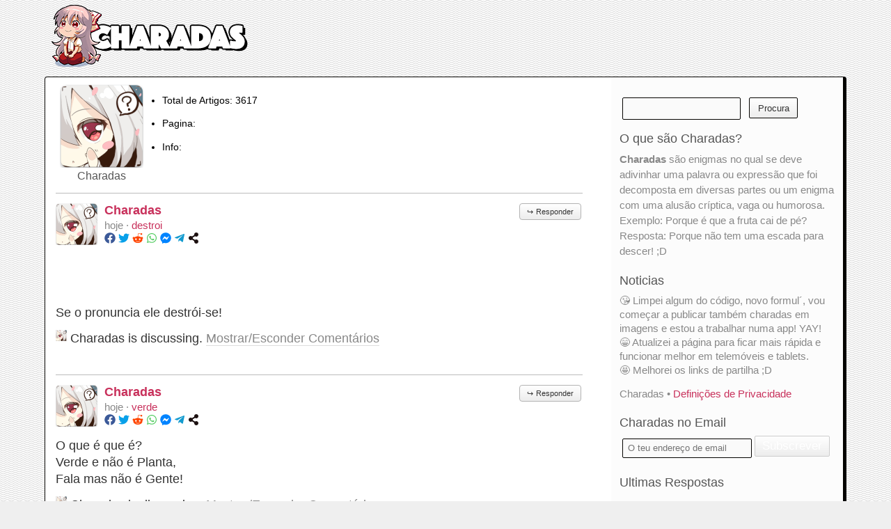

--- FILE ---
content_type: text/html; charset=UTF-8
request_url: https://charadas.org/author/hugo/
body_size: 20772
content:
<!DOCTYPE html PUBLIC "-//W3C//DTD XHTML 1.0 Transitional//EN" "http://www.w3.org/TR/xhtml1/DTD/xhtml1-transitional.dtd">
<html xmlns="http://www.w3.org/1999/xhtml" lang="pt-PT" prefix="og: http://ogp.me/ns# fb: http://ogp.me/ns/fb#">
<head profile="http://gmpg.org/xfn/11">
<title>Charadas • Charada para Resolver</title>


<!-- SEO by Squirrly SEO 12.4.15 - https://plugin.squirrly.co/ -->

<meta name="robots" content="index,follow">
<meta name="googlebot" content="index,follow,max-snippet:-1,max-image-preview:large,max-video-preview:-1">
<meta name="bingbot" content="index,follow,max-snippet:-1,max-image-preview:large,max-video-preview:-1">

<link rel="canonical" href="https://charadas.org/author/hugo/" />

<link rel="next" href="https://charadas.org/author/hugo/page/2/" />
<link rel="alternate" type="application/rss+xml" href="https://charadas.org/sitemap.xml" />

<meta property="og:url" content="https://charadas.org/author/hugo/" />
<meta property="og:title" content="Charadas • Charada para Resolver" />
<meta property="og:description" content="" />
<meta property="og:type" content="profile" />
<meta property="og:image" content="https://charadas.org/wp-content/uploads/2021/01/fav.png" />
<meta property="og:image:width" content="500" />
<meta property="og:image:type" content="image/png" />
<meta property="og:site_name" content="Charada para Resolver" />
<meta property="og:locale" content="pt_PT" />
<meta property="profile:first_name" content="Charadas" />

<meta property="twitter:url" content="https://charadas.org/author/hugo/" />
<meta property="twitter:title" content="Charadas • Charada para Resolver" />
<meta property="twitter:description" content="" />
<meta property="twitter:image" content="https://charadas.org/wp-content/uploads/2021/01/fav.png" />
<meta property="twitter:domain" content="Charada para Resolver" />
<meta property="twitter:card" content="summary_large_image" />
<meta property="twitter:creator" content="@chanfrado" />
<meta property="twitter:site" content="@chanfrado" />
<script async src='https://www.googletagmanager.com/gtag/js?id=G-V0SYKNHWK6'></script><script>window.dataLayer = window.dataLayer || [];function gtag(){dataLayer.push(arguments);}gtag('js', new Date());gtag('config', 'G-V0SYKNHWK6');</script>
<script type="application/ld+json">{"@context":"https://schema.org","@graph":[{"@type":"Person","@id":"https://charadas.org/author/hugo/#person","url":"https://charadas.org/author/hugo/","name":"Charadas"},{"@type":"BreadcrumbList","@id":"https://charadas.org/author/hugo/#breadcrumblist","itemListElement":[[{"@type":"ListItem","position":1,"item":{"@id":"https://charadas.org","name":"Charadas & Enigmas para Resolver ;D"}},{"@type":"ListItem","position":2,"item":{"@id":"https://charadas.org/category/status/","name":"Status"}},{"@type":"ListItem","position":3,"item":{"@id":"https://charadas.org/author/hugo/","name":"Charadas &bull; Charada para Resolver "}}]]}]}</script>
<!-- /SEO by Squirrly SEO - WordPress SEO Plugin -->



<meta http-equiv="Content-Type" content="text/html; charset=UTF-8" />
<meta name="viewport" content="width=device-width, initial-scale=1">

<link rel="pingback" href="https://charadas.org/xmlrpc.php" />
<link rel="stylesheet" href="https://charadas.org/wp-content/themes/s2/style.css" type="text/css" media="screen" />
<link href='https://charadas.org/wp-content/themes/s2/favicon.png' rel='shortcut icon' type='image/png'/> 
<link href='https://charadas.org/wp-content/themes/s2/favicon.png' rel='icon' type='image/png'/> 
		<script type="text/javascript">
			// <![CDATA[

			// P2 Configuration
			var ajaxUrl                 = "https://charadas.org/wp-admin/admin-ajax.php?p2ajax=true";
			var ajaxReadUrl             = "https://charadas.org/feed/p2.ajax?p2ajax=true";
			var updateRate              = "3800000"; // 30 seconds
			var nonce                   = "2c25b26bb3";
			var login_url               = "https://charadas.org/wp-login.php?redirect_to=https%3A%2F%2Fcharadas.org%2Fauthor%2Fhugo%2F";
			var templateDir             = "https://charadas.org/wp-content/themes/p2";
			var isFirstFrontPage        = 0;
			var isFrontPage             = 0;
			var isSingle                = 0;
			var isPage                  = 0;
			var isUserLoggedIn          = 0;
			var prologueTagsuggest      = 1;
			var prologuePostsUpdates    = 1;
			var prologueCommentsUpdates = 1;
			var getPostsUpdate          = 0;
			var getCommentsUpdate       = 0;
			var inlineEditPosts         = 1;
			var inlineEditComments      = 1;
			var wpUrl                   = "https://charadas.org";
			var rssUrl                  = "";
			var pageLoadTime            = "2026-01-15 00:34:49";
			var commentsOnPost          = new Array;
			var postsOnPage             = new Array;
			var postsOnPageQS           = '';
			var currPost                = -1;
			var currComment             = -1;
			var commentLoop             = false;
			var lcwidget                = false;
			var hidecomments            = false;
			var commentsLists           = '';
			var newUnseenUpdates        = 0;
			var mentionData             = null;
			var p2CurrentVersion        = 3;
			var p2StoredVersion         = 3;
			// ]]>
		</script>
<link rel="alternate" type="application/rss+xml" title="Charada para Resolver &raquo; Feed" href="https://charadas.org/feed/" />
<link rel="alternate" type="application/rss+xml" title="Charada para Resolver &raquo; Feed de comentários" href="https://charadas.org/comments/feed/" />
		<script type="text/javascript">
		//<![CDATA[
		var wpLocale = {"month":["Janeiro","Fevereiro","Mar\u00e7o","Abril","Maio","Junho","Julho","Agosto","Setembro","Outubro","Novembro","Dezembro"],"monthabbrev":["Jan","Fev","Mar","Abr","Mai","Jun","Jul","Ago","Set","Out","Nov","Dez"],"weekday":["Domingo","Segunda-feira","Ter\u00e7a-feira","Quarta-feira","Quinta-feira","Sexta-feira","S\u00e1bado"],"weekdayabbrev":["Dom","Seg","Ter","Qua","Qui","Sex","S\u00e1b"]};
		//]]>
		</script>
		<link rel="alternate" type="application/rss+xml" title="Feed de artigos Charada para Resolver &raquo; por Charadas" href="https://charadas.org/author/hugo/feed/" />
<style id='wp-img-auto-sizes-contain-inline-css' type='text/css'>
img:is([sizes=auto i],[sizes^="auto," i]){contain-intrinsic-size:3000px 1500px}
/*# sourceURL=wp-img-auto-sizes-contain-inline-css */
</style>

<link rel='stylesheet' id='aca33b9c04-css' href='https://charadas.org/wp-content/plugins/squirrly-seo/view/assets/css/frontend.min.css?ver=12.4.15' type='text/css' media='all' />
<link rel='stylesheet' id='wp-block-library-css' href='https://charadas.org/wp-includes/css/dist/block-library/style.min.css?ver=6.9' type='text/css' media='all' />
<style id='wp-block-paragraph-inline-css' type='text/css'>
.is-small-text{font-size:.875em}.is-regular-text{font-size:1em}.is-large-text{font-size:2.25em}.is-larger-text{font-size:3em}.has-drop-cap:not(:focus):first-letter{float:left;font-size:8.4em;font-style:normal;font-weight:100;line-height:.68;margin:.05em .1em 0 0;text-transform:uppercase}body.rtl .has-drop-cap:not(:focus):first-letter{float:none;margin-left:.1em}p.has-drop-cap.has-background{overflow:hidden}:root :where(p.has-background){padding:1.25em 2.375em}:where(p.has-text-color:not(.has-link-color)) a{color:inherit}p.has-text-align-left[style*="writing-mode:vertical-lr"],p.has-text-align-right[style*="writing-mode:vertical-rl"]{rotate:180deg}
/*# sourceURL=https://charadas.org/wp-includes/blocks/paragraph/style.min.css */
</style>
<style id='global-styles-inline-css' type='text/css'>
:root{--wp--preset--aspect-ratio--square: 1;--wp--preset--aspect-ratio--4-3: 4/3;--wp--preset--aspect-ratio--3-4: 3/4;--wp--preset--aspect-ratio--3-2: 3/2;--wp--preset--aspect-ratio--2-3: 2/3;--wp--preset--aspect-ratio--16-9: 16/9;--wp--preset--aspect-ratio--9-16: 9/16;--wp--preset--color--black: #000000;--wp--preset--color--cyan-bluish-gray: #abb8c3;--wp--preset--color--white: #ffffff;--wp--preset--color--pale-pink: #f78da7;--wp--preset--color--vivid-red: #cf2e2e;--wp--preset--color--luminous-vivid-orange: #ff6900;--wp--preset--color--luminous-vivid-amber: #fcb900;--wp--preset--color--light-green-cyan: #7bdcb5;--wp--preset--color--vivid-green-cyan: #00d084;--wp--preset--color--pale-cyan-blue: #8ed1fc;--wp--preset--color--vivid-cyan-blue: #0693e3;--wp--preset--color--vivid-purple: #9b51e0;--wp--preset--gradient--vivid-cyan-blue-to-vivid-purple: linear-gradient(135deg,rgb(6,147,227) 0%,rgb(155,81,224) 100%);--wp--preset--gradient--light-green-cyan-to-vivid-green-cyan: linear-gradient(135deg,rgb(122,220,180) 0%,rgb(0,208,130) 100%);--wp--preset--gradient--luminous-vivid-amber-to-luminous-vivid-orange: linear-gradient(135deg,rgb(252,185,0) 0%,rgb(255,105,0) 100%);--wp--preset--gradient--luminous-vivid-orange-to-vivid-red: linear-gradient(135deg,rgb(255,105,0) 0%,rgb(207,46,46) 100%);--wp--preset--gradient--very-light-gray-to-cyan-bluish-gray: linear-gradient(135deg,rgb(238,238,238) 0%,rgb(169,184,195) 100%);--wp--preset--gradient--cool-to-warm-spectrum: linear-gradient(135deg,rgb(74,234,220) 0%,rgb(151,120,209) 20%,rgb(207,42,186) 40%,rgb(238,44,130) 60%,rgb(251,105,98) 80%,rgb(254,248,76) 100%);--wp--preset--gradient--blush-light-purple: linear-gradient(135deg,rgb(255,206,236) 0%,rgb(152,150,240) 100%);--wp--preset--gradient--blush-bordeaux: linear-gradient(135deg,rgb(254,205,165) 0%,rgb(254,45,45) 50%,rgb(107,0,62) 100%);--wp--preset--gradient--luminous-dusk: linear-gradient(135deg,rgb(255,203,112) 0%,rgb(199,81,192) 50%,rgb(65,88,208) 100%);--wp--preset--gradient--pale-ocean: linear-gradient(135deg,rgb(255,245,203) 0%,rgb(182,227,212) 50%,rgb(51,167,181) 100%);--wp--preset--gradient--electric-grass: linear-gradient(135deg,rgb(202,248,128) 0%,rgb(113,206,126) 100%);--wp--preset--gradient--midnight: linear-gradient(135deg,rgb(2,3,129) 0%,rgb(40,116,252) 100%);--wp--preset--font-size--small: 13px;--wp--preset--font-size--medium: 20px;--wp--preset--font-size--large: 36px;--wp--preset--font-size--x-large: 42px;--wp--preset--spacing--20: 0.44rem;--wp--preset--spacing--30: 0.67rem;--wp--preset--spacing--40: 1rem;--wp--preset--spacing--50: 1.5rem;--wp--preset--spacing--60: 2.25rem;--wp--preset--spacing--70: 3.38rem;--wp--preset--spacing--80: 5.06rem;--wp--preset--shadow--natural: 6px 6px 9px rgba(0, 0, 0, 0.2);--wp--preset--shadow--deep: 12px 12px 50px rgba(0, 0, 0, 0.4);--wp--preset--shadow--sharp: 6px 6px 0px rgba(0, 0, 0, 0.2);--wp--preset--shadow--outlined: 6px 6px 0px -3px rgb(255, 255, 255), 6px 6px rgb(0, 0, 0);--wp--preset--shadow--crisp: 6px 6px 0px rgb(0, 0, 0);}:where(.is-layout-flex){gap: 0.5em;}:where(.is-layout-grid){gap: 0.5em;}body .is-layout-flex{display: flex;}.is-layout-flex{flex-wrap: wrap;align-items: center;}.is-layout-flex > :is(*, div){margin: 0;}body .is-layout-grid{display: grid;}.is-layout-grid > :is(*, div){margin: 0;}:where(.wp-block-columns.is-layout-flex){gap: 2em;}:where(.wp-block-columns.is-layout-grid){gap: 2em;}:where(.wp-block-post-template.is-layout-flex){gap: 1.25em;}:where(.wp-block-post-template.is-layout-grid){gap: 1.25em;}.has-black-color{color: var(--wp--preset--color--black) !important;}.has-cyan-bluish-gray-color{color: var(--wp--preset--color--cyan-bluish-gray) !important;}.has-white-color{color: var(--wp--preset--color--white) !important;}.has-pale-pink-color{color: var(--wp--preset--color--pale-pink) !important;}.has-vivid-red-color{color: var(--wp--preset--color--vivid-red) !important;}.has-luminous-vivid-orange-color{color: var(--wp--preset--color--luminous-vivid-orange) !important;}.has-luminous-vivid-amber-color{color: var(--wp--preset--color--luminous-vivid-amber) !important;}.has-light-green-cyan-color{color: var(--wp--preset--color--light-green-cyan) !important;}.has-vivid-green-cyan-color{color: var(--wp--preset--color--vivid-green-cyan) !important;}.has-pale-cyan-blue-color{color: var(--wp--preset--color--pale-cyan-blue) !important;}.has-vivid-cyan-blue-color{color: var(--wp--preset--color--vivid-cyan-blue) !important;}.has-vivid-purple-color{color: var(--wp--preset--color--vivid-purple) !important;}.has-black-background-color{background-color: var(--wp--preset--color--black) !important;}.has-cyan-bluish-gray-background-color{background-color: var(--wp--preset--color--cyan-bluish-gray) !important;}.has-white-background-color{background-color: var(--wp--preset--color--white) !important;}.has-pale-pink-background-color{background-color: var(--wp--preset--color--pale-pink) !important;}.has-vivid-red-background-color{background-color: var(--wp--preset--color--vivid-red) !important;}.has-luminous-vivid-orange-background-color{background-color: var(--wp--preset--color--luminous-vivid-orange) !important;}.has-luminous-vivid-amber-background-color{background-color: var(--wp--preset--color--luminous-vivid-amber) !important;}.has-light-green-cyan-background-color{background-color: var(--wp--preset--color--light-green-cyan) !important;}.has-vivid-green-cyan-background-color{background-color: var(--wp--preset--color--vivid-green-cyan) !important;}.has-pale-cyan-blue-background-color{background-color: var(--wp--preset--color--pale-cyan-blue) !important;}.has-vivid-cyan-blue-background-color{background-color: var(--wp--preset--color--vivid-cyan-blue) !important;}.has-vivid-purple-background-color{background-color: var(--wp--preset--color--vivid-purple) !important;}.has-black-border-color{border-color: var(--wp--preset--color--black) !important;}.has-cyan-bluish-gray-border-color{border-color: var(--wp--preset--color--cyan-bluish-gray) !important;}.has-white-border-color{border-color: var(--wp--preset--color--white) !important;}.has-pale-pink-border-color{border-color: var(--wp--preset--color--pale-pink) !important;}.has-vivid-red-border-color{border-color: var(--wp--preset--color--vivid-red) !important;}.has-luminous-vivid-orange-border-color{border-color: var(--wp--preset--color--luminous-vivid-orange) !important;}.has-luminous-vivid-amber-border-color{border-color: var(--wp--preset--color--luminous-vivid-amber) !important;}.has-light-green-cyan-border-color{border-color: var(--wp--preset--color--light-green-cyan) !important;}.has-vivid-green-cyan-border-color{border-color: var(--wp--preset--color--vivid-green-cyan) !important;}.has-pale-cyan-blue-border-color{border-color: var(--wp--preset--color--pale-cyan-blue) !important;}.has-vivid-cyan-blue-border-color{border-color: var(--wp--preset--color--vivid-cyan-blue) !important;}.has-vivid-purple-border-color{border-color: var(--wp--preset--color--vivid-purple) !important;}.has-vivid-cyan-blue-to-vivid-purple-gradient-background{background: var(--wp--preset--gradient--vivid-cyan-blue-to-vivid-purple) !important;}.has-light-green-cyan-to-vivid-green-cyan-gradient-background{background: var(--wp--preset--gradient--light-green-cyan-to-vivid-green-cyan) !important;}.has-luminous-vivid-amber-to-luminous-vivid-orange-gradient-background{background: var(--wp--preset--gradient--luminous-vivid-amber-to-luminous-vivid-orange) !important;}.has-luminous-vivid-orange-to-vivid-red-gradient-background{background: var(--wp--preset--gradient--luminous-vivid-orange-to-vivid-red) !important;}.has-very-light-gray-to-cyan-bluish-gray-gradient-background{background: var(--wp--preset--gradient--very-light-gray-to-cyan-bluish-gray) !important;}.has-cool-to-warm-spectrum-gradient-background{background: var(--wp--preset--gradient--cool-to-warm-spectrum) !important;}.has-blush-light-purple-gradient-background{background: var(--wp--preset--gradient--blush-light-purple) !important;}.has-blush-bordeaux-gradient-background{background: var(--wp--preset--gradient--blush-bordeaux) !important;}.has-luminous-dusk-gradient-background{background: var(--wp--preset--gradient--luminous-dusk) !important;}.has-pale-ocean-gradient-background{background: var(--wp--preset--gradient--pale-ocean) !important;}.has-electric-grass-gradient-background{background: var(--wp--preset--gradient--electric-grass) !important;}.has-midnight-gradient-background{background: var(--wp--preset--gradient--midnight) !important;}.has-small-font-size{font-size: var(--wp--preset--font-size--small) !important;}.has-medium-font-size{font-size: var(--wp--preset--font-size--medium) !important;}.has-large-font-size{font-size: var(--wp--preset--font-size--large) !important;}.has-x-large-font-size{font-size: var(--wp--preset--font-size--x-large) !important;}
/*# sourceURL=global-styles-inline-css */
</style>

<style id='classic-theme-styles-inline-css' type='text/css'>
/*! This file is auto-generated */
.wp-block-button__link{color:#fff;background-color:#32373c;border-radius:9999px;box-shadow:none;text-decoration:none;padding:calc(.667em + 2px) calc(1.333em + 2px);font-size:1.125em}.wp-block-file__button{background:#32373c;color:#fff;text-decoration:none}
/*# sourceURL=/wp-includes/css/classic-themes.min.css */
</style>
<link rel='stylesheet' id='p2-css' href='https://charadas.org/wp-content/themes/s2/style.css?ver=6.9' type='text/css' media='all' />
<link rel='stylesheet' id='p2-print-style-css' href='https://charadas.org/wp-content/themes/p2/style-print.css?ver=20120807' type='text/css' media='print' />
<link rel='stylesheet' id='jetpack-subscriptions-css' href='https://charadas.org/wp-content/plugins/jetpack/_inc/build/subscriptions/subscriptions.min.css?ver=15.4' type='text/css' media='all' />
<script type="text/javascript" src="https://charadas.org/wp-includes/js/jquery/jquery.min.js?ver=3.7.1" id="jquery-core-js"></script>
<script type="text/javascript" src="https://charadas.org/wp-includes/js/jquery/jquery-migrate.min.js?ver=3.4.1" id="jquery-migrate-js"></script>
<script type="text/javascript" id="jquery-js-after">
/* <![CDATA[ */
jQuery(document).ready(function() {
	jQuery(".32f1b8e19db58e08ec2e10ef7a68da32").click(function() {
		jQuery.post(
			"https://charadas.org/wp-admin/admin-ajax.php", {
				"action": "quick_adsense_onpost_ad_click",
				"quick_adsense_onpost_ad_index": jQuery(this).attr("data-index"),
				"quick_adsense_nonce": "0411d6092b",
			}, function(response) { }
		);
	});
});

//# sourceURL=jquery-js-after
/* ]]> */
</script>
<script type="text/javascript" src="https://charadas.org/wp-includes/js/jquery/jquery.color.min.js?ver=3.0.0" id="jquery-color-js"></script>
<script type="text/javascript" id="utils-js-extra">
/* <![CDATA[ */
var userSettings = {"url":"/","uid":"0","time":"1768437289","secure":"1"};
//# sourceURL=utils-js-extra
/* ]]> */
</script>
<script type="text/javascript" src="https://charadas.org/wp-includes/js/utils.min.js?ver=6.9" id="utils-js"></script>
<script type="text/javascript" src="https://charadas.org/wp-includes/js/comment-reply.min.js?ver=6.9" id="comment-reply-js" data-wp-strategy="async" data-wp-fetchpriority="low"></script>
<script type="text/javascript" src="https://charadas.org/wp-content/themes/p2/js/jquery.scrollTo-min.js?ver=20120402" id="scrollit-js"></script>
<script type="text/javascript" src="https://charadas.org/wp-content/themes/p2/js/wp-locale.js?ver=20130819" id="wp-locale-js"></script>
<script type="text/javascript" src="https://charadas.org/wp-content/themes/p2/js/spin.js?ver=20120704" id="p2-spin-js"></script>
<script type="text/javascript" id="p2js-js-extra">
/* <![CDATA[ */
var p2txt = {"tags":"\u003Cbr /\u003EEtiquetas:","tagit":"Etiqueta(s)","citation":"Cita\u00e7\u00e3o","title":"T\u00edtulo do artigo","goto_homepage":"Ir para a p\u00e1gina principal","n_new_updates":"%d nova(s) actualiza\u00e7\u00e3o(s)","n_new_comments":"%d novo(s) coment\u00e1rio(s) ","jump_to_top":"Saltar para o topo","not_posted_error":"Ocorreu um erro, o seu artigo n\u00e3o foi publicado","update_posted":"A sua actualiza\u00e7\u00e3o foi publicada","loading":"Carregando...","cancel":"Cancelar","save":"Guardar","hide_threads":"Esconder discuss\u00f5es","show_threads":"Mostrar discuss\u00f5es","unsaved_changes":"Os seus coment\u00e1rios ou artigos ser\u00e3o descartados se continuar.","date_time_format":"%2$s, \u00e0s  %1$s","date_format":"F j, Y","time_format":"G:i","autocomplete_prompt":"Depois de @, escreva un nome ou nome de utilizador para encontrar um membro deste site","no_matches":"Nenhuma correspond\u00eancia.","comment_cancel_ays":"Tem a certeza de que quer limpar este coment\u00e1rio? O seu conte\u00fado ser\u00e1 eliminado.","oops_not_logged_in":"Ups! Parece que n\u00e3o iniciou a sess\u00e3o","please_log_in":"Por favor reinicie a sess\u00e3o.","whoops_maybe_offline":"Ups! Parece que n\u00e3o est\u00e1 conectado com o servidor. O P2 n\u00e3o conseguiu conectar-se.","required_filed":"This field is required."};
try{convertEntities(p2txt);}catch(e){};;
//# sourceURL=p2js-js-extra
/* ]]> */
</script>
<script type="text/javascript" src="https://charadas.org/wp-content/themes/p2/js/p2.js?ver=20140603" id="p2js-js"></script>
<link rel="https://api.w.org/" href="https://charadas.org/wp-json/" /><link rel="alternate" title="JSON" type="application/json" href="https://charadas.org/wp-json/wp/v2/users/122" /><link rel="EditURI" type="application/rsd+xml" title="RSD" href="https://charadas.org/xmlrpc.php?rsd" />
<meta name="generator" content="WordPress 6.9" />
<style type="text/css">
.is-js .hide-if-js {
	display: none;
}
.p2-task-list ul {
	margin-left: 0 !important;
}
.p2-task-list ul ul {
	margin-left: 20px !important;
}
.p2-task-list li {
	list-style: none;
}
</style>
<script type="text/javascript">
jQuery( function( $ ) {
	$( 'body' )
		.addClass( 'is-js' )
		.delegate( '.p2-task-list :checkbox', 'click', function() {
			var $this = $( this ),
			    $li = $this.parents( 'li:first' ),
			    $form = $this.parents( 'form:first' ),
			    data = $li.find( ':input' ).serialize(),
			    colorEl = $li, origColor = $li.css( 'background-color' ), color;

			while ( colorEl.get(0).tagName && colorEl.css( 'background-color' ).match( /^\s*(rgba\s*\(\s*0+\s*,\s*0+\s*,\s*0+\s*,\s*0+\s*\)|transparent)\s*$/ ) ) {
				colorEl = colorEl.parent();
			}

			color = colorEl.get(0).tagName ? colorEl.css( 'background-color' ) : '#ffffff';

			data += '&ajax=1&' + $form.find( '.submit :input' ).serialize();

			$.post( $form.attr( 'action' ), data, function( response ) {
				if ( '1' === response )
					$li.css( 'background-color', '#F6F3D1' ).animate( { backgroundColor: color }, 'slow', function() { $li.css( 'background-color', origColor ); } );
			} );
	} );
} );
</script>
<style type="text/css">.recentcomments a{display:inline !important;padding:0 !important;margin:0 !important;}</style><noscript><style>.lazyload[data-src]{display:none !important;}</style></noscript><style>.lazyload{background-image:none !important;}.lazyload:before{background-image:none !important;}</style>	<style id="p2-header-style" type="text/css">
		</style>
<style type="text/css" id="custom-background-css">
body.custom-background { background-image: url("https://charadas.org/wp-content/uploads/2018/06/a.png"); background-position: left top; background-size: auto; background-repeat: repeat; background-attachment: scroll; }
</style>
	<link rel="icon" href="https://charadas.org/wp-content/uploads/2018/06/cropped-charada-2-32x32.png" sizes="32x32" />
<link rel="icon" href="https://charadas.org/wp-content/uploads/2018/06/cropped-charada-2-192x192.png" sizes="192x192" />
<link rel="apple-touch-icon" href="https://charadas.org/wp-content/uploads/2018/06/cropped-charada-2-180x180.png" />
<meta name="msapplication-TileImage" content="https://charadas.org/wp-content/uploads/2018/06/cropped-charada-2-270x270.png" />
		<style type="text/css" id="wp-custom-css">
			.google-revocation-link-placeholder {
height: 0 !important;
overflow: hidden !important;
}		</style>
		</head>
<body class="archive author author-hugo author-122 custom-background wp-theme-p2 wp-child-theme-s2">

<div id="header">
<table width="100%" border="0" cellspacing="0" cellpadding="0">
  <tr>
    <td><div id="logo"><a href="https://charadas.org/"><img width="300" height="90" src="[data-uri]" alt="Charada para Resolver" data-src="https://charadas.org/wp-content/themes/s2/i/charadas-charada.png" decoding="async" class="lazyload" data-eio-rwidth="300" data-eio-rheight="90"><noscript><img width="300" height="90" src="https://charadas.org/wp-content/themes/s2/i/charadas-charada.png" alt="Charada para Resolver" data-eio="l"></noscript></a></div></td>
    <td><script async src="//pagead2.googlesyndication.com/pagead/js/adsbygoogle.js"></script>
<!-- Charadas Topo -->
<ins class="adsbygoogle"
     style="display:inline-block;width:728px;height:90px"
     data-ad-client="ca-pub-2773432296031085"
     data-ad-slot="1721165862"></ins>
<script>
(adsbygoogle = window.adsbygoogle || []).push({});
</script></td>
  </tr>
</table>
</div>
<!-- <div id="tag_nav" class="font2 pad2">
			<a href="https://charadas.org/sobre">Sobre</a>
	<a href="https://charadas.org/ajuda">Ajuda</a>
	<a href="https://charadas.org/wp-login.php">Ligar</a> >>
	<a href="https://charadas.org/wp-login.php?action=register">Enviar Charada!</a>
	</div> -->
<div id="wrapper"  class="font2 pad2">
<div class="sleeve_main">


<div id="author-box">

<table width="100%" border="0" cellspacing="4" cellpadding="4">
  <tr>
    <td width="140" align="center"><img alt='' src="[data-uri]"  class="avatar avatar-120 photo lazyload" height='120' width='120' decoding='async' data-src="https://charadas.org/wp-content/litespeed/avatar/037cba3633c3944d723863cfbd4652cd.jpg?ver=1768402351" data-srcset="https://charadas.org/wp-content/litespeed/avatar/cad59f5f0c7fca7e041d6763090b2896.jpg?ver=1767910770 2x" data-eio-rwidth="120" data-eio-rheight="120" /><noscript><img alt='' src='https://charadas.org/wp-content/litespeed/avatar/037cba3633c3944d723863cfbd4652cd.jpg?ver=1768402351' srcset='https://charadas.org/wp-content/litespeed/avatar/cad59f5f0c7fca7e041d6763090b2896.jpg?ver=1767910770 2x' class='avatar avatar-120 photo' height='120' width='120' decoding='async' data-eio="l" /></noscript><br><h2 class="widgettitle">Charadas</h2></td>
    <td valign="top"><ul >
    <li>Total de Artigos: 3617</li>
		<li>Pagina: <a href=""></a></li>
		<li>Info: </ul></li>
  </tr>
</table>

</div>
	
	<div id="main">
		
					
					
				<ul id="postlist">
		    		<li id="prologue-6269" class="post-6269 post type-post status-publish format-standard hentry category-charada tag-destroi">
	
		<a href="https://charadas.org/author/hugo/" title="Artigos de Charadas ( @hugo )" class="post-avatar">
			<img alt='' src="[data-uri]"  class="avatar avatar-60 photo lazyload" height='60' width='60' decoding='async' data-src="https://charadas.org/wp-content/litespeed/avatar/612ffdedbaa3d06f7eb7b5a1a23b74b7.jpg?ver=1768402352" data-srcset="https://charadas.org/wp-content/litespeed/avatar/037cba3633c3944d723863cfbd4652cd.jpg?ver=1768402351 2x" data-eio-rwidth="60" data-eio-rheight="60" /><noscript><img alt='' src='https://charadas.org/wp-content/litespeed/avatar/612ffdedbaa3d06f7eb7b5a1a23b74b7.jpg?ver=1768402352' srcset='https://charadas.org/wp-content/litespeed/avatar/037cba3633c3944d723863cfbd4652cd.jpg?ver=1768402351 2x' class='avatar avatar-60 photo' height='60' width='60' decoding='async' data-eio="l" /></noscript>		</a>
		<h4>
					<a href="https://charadas.org/author/hugo/" title="Artigos de Charadas ( @hugo )">Charadas</a>
				<span class="meta">
			<span class="actions">
														<a href="https://charadas.org/se-o-pronuncia-ele-destroi-se/" class="thepermalink" title="link">↪</a>
				<a rel='nofollow' title='Responder' class='comment-reply-link' href='https://charadas.org/se-o-pronuncia-ele-destroi-se/#respond' onclick='return addComment.moveForm( "comments-6269", "0", "respond", "6269" )'>Responder</a>
							</span>
			<br />
							hoje ·				<span class="tags">
					 <a href="https://charadas.org/tag/destroi/" rel="tag">destroi</a> &nbsp;&nbsp;<br /><a rel="nofollow"  href="https://www.facebook.com/sharer/sharer.php?u=https://charadas.org/se-o-pronuncia-ele-destroi-se/&quote=Se o pronuncia ele destrói-se" title="facebook" target="_blank"><img alt="facebook" src="[data-uri]" data-src="https://charadas.org/wp-content/themes/s2/i/fac.png" decoding="async" class="lazyload" width="16" height="16" data-eio-rwidth="16" data-eio-rheight="16" /><noscript><img alt="facebook" src="https://charadas.org/wp-content/themes/s2/i/fac.png" data-eio="l" /></noscript></a>&nbsp;<a rel="nofollow"  href="https://twitter.com/intent/tweet?source=https://charadas.org/se-o-pronuncia-ele-destroi-se/&text=Se o pronuncia ele destrói-se https://charadas.org/se-o-pronuncia-ele-destroi-se/" target="_blank" title="twitter"><img alt="twitter" src="[data-uri]" data-src="https://charadas.org/wp-content/themes/s2/i/twi.png" decoding="async" class="lazyload" width="16" height="16" data-eio-rwidth="16" data-eio-rheight="16" /><noscript><img alt="twitter" src="https://charadas.org/wp-content/themes/s2/i/twi.png" data-eio="l" /></noscript></a>&nbsp;<a rel="nofollow"  href="https://reddit.com/submit?url=https://charadas.org/se-o-pronuncia-ele-destroi-se/&title=Se o pronuncia ele destrói-se" target="_blank" target="_blank" title="reddit"><img alt="reddit" src="[data-uri]" data-src="https://charadas.org/wp-content/themes/s2/i/red.png" decoding="async" class="lazyload" width="16" height="16" data-eio-rwidth="16" data-eio-rheight="16"><noscript><img alt="reddit" src="https://charadas.org/wp-content/themes/s2/i/red.png" data-eio="l"></noscript></a>&nbsp;<a rel="nofollow"  href="whatsapp://send?text=https://charadas.org/se-o-pronuncia-ele-destroi-se/" target="_blank" title="whatsapp"><img alt="whatsapp" src="[data-uri]" data-src="https://charadas.org/wp-content/themes/s2/i/wha.png" decoding="async" class="lazyload" width="16" height="16" data-eio-rwidth="16" data-eio-rheight="16"><noscript><img alt="whatsapp" src="https://charadas.org/wp-content/themes/s2/i/wha.png" data-eio="l"></noscript></a>&nbsp;<a rel="nofollow"  href="fb-messenger://share/?link=https://charadas.org/se-o-pronuncia-ele-destroi-se/" target="_blank" title="messenger"><img alt="messenger" src="[data-uri]" data-src="https://charadas.org/wp-content/themes/s2/i/mes.png" decoding="async" class="lazyload" width="16" height="16" data-eio-rwidth="16" data-eio-rheight="16"><noscript><img alt="messenger" src="https://charadas.org/wp-content/themes/s2/i/mes.png" data-eio="l"></noscript></a>&nbsp;<a rel="nofollow"  href="https://t.me/share/url?url=https://charadas.org/se-o-pronuncia-ele-destroi-se/&text=Se o pronuncia ele destrói-se" target="_blank" title="telegram"><img alt="telegram" src="[data-uri]" data-src="https://charadas.org/wp-content/themes/s2/i/tel.png" decoding="async" class="lazyload" width="16" height="16" data-eio-rwidth="16" data-eio-rheight="16"><noscript><img alt="telegram" src="https://charadas.org/wp-content/themes/s2/i/tel.png" data-eio="l"></noscript></a>&nbsp;<a rel="nofollow"  href="https://www.addtoany.com/share#url=https://charadas.org/se-o-pronuncia-ele-destroi-se/&amp;title=Se o pronuncia ele destrói-se" target="_blank" title="share"><img alt="share" src="[data-uri]" data-src="https://charadas.org/wp-content/themes/s2/i/share.png" decoding="async" class="lazyload" width="16" height="16" data-eio-rwidth="16" data-eio-rheight="16" /><noscript><img alt="share" src="https://charadas.org/wp-content/themes/s2/i/share.png" data-eio="l" /></noscript></a>
				</span>
	
					</span>
	</h4>

	
	<div id="content-6269" class="postcontent">
	<h2><a href="https://charadas.org/se-o-pronuncia-ele-destroi-se/">Se o pronuncia ele destrói-se&nbsp;</a></h2><div class="32f1b8e19db58e08ec2e10ef7a68da32" data-index="1" style="float: none; margin:10px 0 10px 0; text-align:center;">
<script type="text/javascript"><!--
google_ad_client = "ca-pub-2773432296031085";
/* Charadas Frente */
google_ad_slot = "9127564664";
google_ad_width = 468;
google_ad_height = 60;
//-->
</script>
<script type="text/javascript" src="https://pagead2.googlesyndication.com/pagead/show_ads.js">
</script>
</div>
<p>Se o pronuncia ele destrói-se!</p>
<!--CusAds0-->
<div style="font-size: 0px; height: 0px; line-height: 0px; margin: 0; padding: 0; clear: both;"></div>	</div>

	
			<div class="discussion" style="display: none">
			<p>
				<img alt='' src="[data-uri]"  class="avatar avatar-16 photo lazyload" height='16' width='16' decoding='async' data-src="https://charadas.org/wp-content/litespeed/avatar/e8c453a28b3c09aa44a491f28927a3ae.jpg?ver=1768403061" data-srcset="https://charadas.org/wp-content/litespeed/avatar/c1802c552589b3023f13c1722b954e96.jpg?ver=1768403061 2x" data-eio-rwidth="16" data-eio-rheight="16" /><noscript><img alt='' src='https://charadas.org/wp-content/litespeed/avatar/e8c453a28b3c09aa44a491f28927a3ae.jpg?ver=1768403061' srcset='https://charadas.org/wp-content/litespeed/avatar/c1802c552589b3023f13c1722b954e96.jpg?ver=1768403061 2x' class='avatar avatar-16 photo' height='16' width='16' decoding='async' data-eio="l" /></noscript> Charadas is discussing.				<a href="#" class="show-comments">Mostrar/Esconder Comentários</a>
			</p>
		</div>
	
	<div class="bottom-of-entry">&nbsp;</div>

	

<ul id="comments-6269" class="commentlist inlinecomments">
		<li id="comment-18482" class="comment byuser comment-author-hugo bypostauthor even thread-even depth-1">
		
		<img alt='' src="[data-uri]"  class="avatar avatar-32 photo lazyload" height='32' width='32' decoding='async' data-src="https://charadas.org/wp-content/litespeed/avatar/c1802c552589b3023f13c1722b954e96.jpg?ver=1768403061" data-srcset="https://charadas.org/wp-content/litespeed/avatar/4228631310f149753adf412905db7c61.jpg?ver=1768403061 2x" data-eio-rwidth="32" data-eio-rheight="32" /><noscript><img alt='' src='https://charadas.org/wp-content/litespeed/avatar/c1802c552589b3023f13c1722b954e96.jpg?ver=1768403061' srcset='https://charadas.org/wp-content/litespeed/avatar/4228631310f149753adf412905db7c61.jpg?ver=1768403061 2x' class='avatar avatar-32 photo' height='32' width='32' decoding='async' data-eio="l" /></noscript>		<h4>
			Charadas			<span class="meta">
				<abbr title="2021-01-26T10:16:54Z">Janeiro 26, 2021, às  10:16</abbr>				<span class="actions">
					<a class="thepermalink" href="https://charadas.org/se-o-pronuncia-ele-destroi-se/#comment-18482" title="Permalink">Permalink</a>
									</span>
			</span>
		</h4>
		<div id="commentcontent-18482" class="commentcontent"><p>O silêncio</p>
		</div>
	</li><!-- #comment-## -->
</ul>

			<div class="respond-wrap" style="display: none; ">
					<div id="respond" class="comment-respond">
		<h3 id="reply-title" class="comment-reply-title">Responder</h3><form action="https://charadas.org/wp-comments-post.php" method="post" id="commentform" class="comment-form"><p class="comment-notes"> Campos obrigatórios marcados com <span class="required">*</span></p><div class="form"><textarea id="comment" class="expand50-100" name="comment" cols="45" rows="3"></textarea></div> <label class="post-error" for="comment" id="commenttext_error"></label><span class="progress spinner-comment-new"></span><p class="comment-form-author"><label for="author">Nome <span class="required">*</span></label> <input id="author" name="author" type="text" value="" size="30" maxlength="245" autocomplete="name" required="required" /></p>
<p class="comment-form-email"><label for="email">Email <span class="required">*</span></label> <input id="email" name="email" type="text" value="" size="30" maxlength="100" autocomplete="email" required="required" /></p>
<p class="comment-form-url"><label for="url">Site</label> <input id="url" name="url" type="text" value="" size="30" maxlength="200" autocomplete="url" /></p>
<p class="comment-subscription-form"><input type="checkbox" name="subscribe_comments" id="subscribe_comments" value="subscribe" style="width: auto; -moz-appearance: checkbox; -webkit-appearance: checkbox;" /> <label class="subscribe-label" id="subscribe-label" for="subscribe_comments">Notify me of follow-up comments by email.</label></p><p class="comment-subscription-form"><input type="checkbox" name="subscribe_blog" id="subscribe_blog" value="subscribe" style="width: auto; -moz-appearance: checkbox; -webkit-appearance: checkbox;" /> <label class="subscribe-label" id="subscribe-blog-label" for="subscribe_blog">Notify me of new posts by email.</label></p><p class="form-submit"><input name="submit" type="submit" id="comment-submit" class="submit" value="Responder" /> <input type='hidden' name='comment_post_ID' value='6269' id='comment_post_ID' />
<input type='hidden' name='comment_parent' id='comment_parent' value='0' />
</p><p style="display: none;"><input type="hidden" id="akismet_comment_nonce" name="akismet_comment_nonce" value="dfb1c98b11" /></p><p style="display: none !important;" class="akismet-fields-container" data-prefix="ak_"><label>&#916;<textarea name="ak_hp_textarea" cols="45" rows="8" maxlength="100"></textarea></label><input type="hidden" id="ak_js_1" name="ak_js" value="214"/><script>document.getElementById( "ak_js_1" ).setAttribute( "value", ( new Date() ).getTime() );</script></p></form>	</div><!-- #respond -->
				</div></li>
				</ul>
			
					
				<ul id="postlist">
		    		<li id="prologue-7092" class="post-7092 post type-post status-publish format-standard hentry category-charada tag-verde">
	
		<a href="https://charadas.org/author/hugo/" title="Artigos de Charadas ( @hugo )" class="post-avatar">
			<img alt='' src="[data-uri]"  class="avatar avatar-60 photo lazyload" height='60' width='60' decoding='async' data-src="https://charadas.org/wp-content/litespeed/avatar/612ffdedbaa3d06f7eb7b5a1a23b74b7.jpg?ver=1768402352" data-srcset="https://charadas.org/wp-content/litespeed/avatar/037cba3633c3944d723863cfbd4652cd.jpg?ver=1768402351 2x" data-eio-rwidth="60" data-eio-rheight="60" /><noscript><img alt='' src='https://charadas.org/wp-content/litespeed/avatar/612ffdedbaa3d06f7eb7b5a1a23b74b7.jpg?ver=1768402352' srcset='https://charadas.org/wp-content/litespeed/avatar/037cba3633c3944d723863cfbd4652cd.jpg?ver=1768402351 2x' class='avatar avatar-60 photo' height='60' width='60' decoding='async' data-eio="l" /></noscript>		</a>
		<h4>
					<a href="https://charadas.org/author/hugo/" title="Artigos de Charadas ( @hugo )">Charadas</a>
				<span class="meta">
			<span class="actions">
														<a href="https://charadas.org/o-que-e-que-e-verde-e-nao/" class="thepermalink" title="link">↪</a>
				<a rel='nofollow' title='Responder' class='comment-reply-link' href='https://charadas.org/o-que-e-que-e-verde-e-nao/#respond' onclick='return addComment.moveForm( "comments-7092", "0", "respond", "7092" )'>Responder</a>
							</span>
			<br />
							hoje ·				<span class="tags">
					 <a href="https://charadas.org/tag/verde/" rel="tag">verde</a> &nbsp;&nbsp;<br /><a rel="nofollow"  href="https://www.facebook.com/sharer/sharer.php?u=https://charadas.org/o-que-e-que-e-verde-e-nao/&quote=O que é que é Verde e não&#8230;" title="facebook" target="_blank"><img alt="facebook" src="[data-uri]" data-src="https://charadas.org/wp-content/themes/s2/i/fac.png" decoding="async" class="lazyload" width="16" height="16" data-eio-rwidth="16" data-eio-rheight="16" /><noscript><img alt="facebook" src="https://charadas.org/wp-content/themes/s2/i/fac.png" data-eio="l" /></noscript></a>&nbsp;<a rel="nofollow"  href="https://twitter.com/intent/tweet?source=https://charadas.org/o-que-e-que-e-verde-e-nao/&text=O que é que é Verde e não&#8230; https://charadas.org/o-que-e-que-e-verde-e-nao/" target="_blank" title="twitter"><img alt="twitter" src="[data-uri]" data-src="https://charadas.org/wp-content/themes/s2/i/twi.png" decoding="async" class="lazyload" width="16" height="16" data-eio-rwidth="16" data-eio-rheight="16" /><noscript><img alt="twitter" src="https://charadas.org/wp-content/themes/s2/i/twi.png" data-eio="l" /></noscript></a>&nbsp;<a rel="nofollow"  href="https://reddit.com/submit?url=https://charadas.org/o-que-e-que-e-verde-e-nao/&title=O que é que é Verde e não&#8230;" target="_blank" target="_blank" title="reddit"><img alt="reddit" src="[data-uri]" data-src="https://charadas.org/wp-content/themes/s2/i/red.png" decoding="async" class="lazyload" width="16" height="16" data-eio-rwidth="16" data-eio-rheight="16"><noscript><img alt="reddit" src="https://charadas.org/wp-content/themes/s2/i/red.png" data-eio="l"></noscript></a>&nbsp;<a rel="nofollow"  href="whatsapp://send?text=https://charadas.org/o-que-e-que-e-verde-e-nao/" target="_blank" title="whatsapp"><img alt="whatsapp" src="[data-uri]" data-src="https://charadas.org/wp-content/themes/s2/i/wha.png" decoding="async" class="lazyload" width="16" height="16" data-eio-rwidth="16" data-eio-rheight="16"><noscript><img alt="whatsapp" src="https://charadas.org/wp-content/themes/s2/i/wha.png" data-eio="l"></noscript></a>&nbsp;<a rel="nofollow"  href="fb-messenger://share/?link=https://charadas.org/o-que-e-que-e-verde-e-nao/" target="_blank" title="messenger"><img alt="messenger" src="[data-uri]" data-src="https://charadas.org/wp-content/themes/s2/i/mes.png" decoding="async" class="lazyload" width="16" height="16" data-eio-rwidth="16" data-eio-rheight="16"><noscript><img alt="messenger" src="https://charadas.org/wp-content/themes/s2/i/mes.png" data-eio="l"></noscript></a>&nbsp;<a rel="nofollow"  href="https://t.me/share/url?url=https://charadas.org/o-que-e-que-e-verde-e-nao/&text=O que é que é Verde e não&#8230;" target="_blank" title="telegram"><img alt="telegram" src="[data-uri]" data-src="https://charadas.org/wp-content/themes/s2/i/tel.png" decoding="async" class="lazyload" width="16" height="16" data-eio-rwidth="16" data-eio-rheight="16"><noscript><img alt="telegram" src="https://charadas.org/wp-content/themes/s2/i/tel.png" data-eio="l"></noscript></a>&nbsp;<a rel="nofollow"  href="https://www.addtoany.com/share#url=https://charadas.org/o-que-e-que-e-verde-e-nao/&amp;title=O que é que é Verde e não&#8230;" target="_blank" title="share"><img alt="share" src="[data-uri]" data-src="https://charadas.org/wp-content/themes/s2/i/share.png" decoding="async" class="lazyload" width="16" height="16" data-eio-rwidth="16" data-eio-rheight="16" /><noscript><img alt="share" src="https://charadas.org/wp-content/themes/s2/i/share.png" data-eio="l" /></noscript></a>
				</span>
	
					</span>
	</h4>

	
	<div id="content-7092" class="postcontent">
	<h2><a href="https://charadas.org/o-que-e-que-e-verde-e-nao/">O que é que é Verde e não&#8230;&nbsp;</a></h2><p>O que é que é?<br />
Verde e não é Planta,<br />
Fala mas não é Gente!</p>
<!--CusAds0-->
<div style="font-size: 0px; height: 0px; line-height: 0px; margin: 0; padding: 0; clear: both;"></div>	</div>

	
			<div class="discussion" style="display: none">
			<p>
				<img alt='' src="[data-uri]"  class="avatar avatar-16 photo lazyload" height='16' width='16' decoding='async' data-src="https://charadas.org/wp-content/litespeed/avatar/e8c453a28b3c09aa44a491f28927a3ae.jpg?ver=1768403061" data-srcset="https://charadas.org/wp-content/litespeed/avatar/c1802c552589b3023f13c1722b954e96.jpg?ver=1768403061 2x" data-eio-rwidth="16" data-eio-rheight="16" /><noscript><img alt='' src='https://charadas.org/wp-content/litespeed/avatar/e8c453a28b3c09aa44a491f28927a3ae.jpg?ver=1768403061' srcset='https://charadas.org/wp-content/litespeed/avatar/c1802c552589b3023f13c1722b954e96.jpg?ver=1768403061 2x' class='avatar avatar-16 photo' height='16' width='16' decoding='async' data-eio="l" /></noscript> Charadas is discussing.				<a href="#" class="show-comments">Mostrar/Esconder Comentários</a>
			</p>
		</div>
	
	<div class="bottom-of-entry">&nbsp;</div>

	

<ul id="comments-7092" class="commentlist inlinecomments">
		<li id="comment-22030" class="comment byuser comment-author-hugo bypostauthor even thread-even depth-1">
		
		<img alt='' src="[data-uri]"  class="avatar avatar-32 photo lazyload" height='32' width='32' decoding='async' data-src="https://charadas.org/wp-content/litespeed/avatar/c1802c552589b3023f13c1722b954e96.jpg?ver=1768403061" data-srcset="https://charadas.org/wp-content/litespeed/avatar/4228631310f149753adf412905db7c61.jpg?ver=1768403061 2x" data-eio-rwidth="32" data-eio-rheight="32" /><noscript><img alt='' src='https://charadas.org/wp-content/litespeed/avatar/c1802c552589b3023f13c1722b954e96.jpg?ver=1768403061' srcset='https://charadas.org/wp-content/litespeed/avatar/4228631310f149753adf412905db7c61.jpg?ver=1768403061 2x' class='avatar avatar-32 photo' height='32' width='32' decoding='async' data-eio="l" /></noscript>		<h4>
			Charadas			<span class="meta">
				<abbr title="2022-01-31T17:53:50Z">Janeiro 31, 2022, às  17:53</abbr>				<span class="actions">
					<a class="thepermalink" href="https://charadas.org/o-que-e-que-e-verde-e-nao/#comment-22030" title="Permalink">Permalink</a>
									</span>
			</span>
		</h4>
		<div id="commentcontent-22030" class="commentcontent"><p>Papagaio</p>
		</div>
	</li><!-- #comment-## -->
</ul>

</li>
				</ul>
			
					
				<ul id="postlist">
		    		<li id="prologue-3114" class="post-3114 post type-post status-publish format-standard hentry category-charada">
	
		<a href="https://charadas.org/author/hugo/" title="Artigos de Charadas ( @hugo )" class="post-avatar">
			<img alt='' src="[data-uri]"  class="avatar avatar-60 photo lazyload" height='60' width='60' decoding='async' data-src="https://charadas.org/wp-content/litespeed/avatar/612ffdedbaa3d06f7eb7b5a1a23b74b7.jpg?ver=1768402352" data-srcset="https://charadas.org/wp-content/litespeed/avatar/037cba3633c3944d723863cfbd4652cd.jpg?ver=1768402351 2x" data-eio-rwidth="60" data-eio-rheight="60" /><noscript><img alt='' src='https://charadas.org/wp-content/litespeed/avatar/612ffdedbaa3d06f7eb7b5a1a23b74b7.jpg?ver=1768402352' srcset='https://charadas.org/wp-content/litespeed/avatar/037cba3633c3944d723863cfbd4652cd.jpg?ver=1768402351 2x' class='avatar avatar-60 photo' height='60' width='60' decoding='async' data-eio="l" /></noscript>		</a>
		<h4>
					<a href="https://charadas.org/author/hugo/" title="Artigos de Charadas ( @hugo )">Charadas</a>
				<span class="meta">
			<span class="actions">
														<a href="https://charadas.org/como-dividir-5-ovos-pra-3-pessoas-para-que-cada-uma/" class="thepermalink" title="link">↪</a>
				<a rel='nofollow' title='Responder' class='comment-reply-link' href='https://charadas.org/como-dividir-5-ovos-pra-3-pessoas-para-que-cada-uma/#respond' onclick='return addComment.moveForm( "comments-3114", "0", "respond", "3114" )'>Responder</a>
							</span>
			<br />
							ontem ·				<span class="tags">
					&nbsp;<br /><a rel="nofollow"  href="https://www.facebook.com/sharer/sharer.php?u=https://charadas.org/como-dividir-5-ovos-pra-3-pessoas-para-que-cada-uma/&quote=Como dividir 5 ovos pra 3 pessoas, para que cada uma" title="facebook" target="_blank"><img alt="facebook" src="[data-uri]" data-src="https://charadas.org/wp-content/themes/s2/i/fac.png" decoding="async" class="lazyload" width="16" height="16" data-eio-rwidth="16" data-eio-rheight="16" /><noscript><img alt="facebook" src="https://charadas.org/wp-content/themes/s2/i/fac.png" data-eio="l" /></noscript></a>&nbsp;<a rel="nofollow"  href="https://twitter.com/intent/tweet?source=https://charadas.org/como-dividir-5-ovos-pra-3-pessoas-para-que-cada-uma/&text=Como dividir 5 ovos pra 3 pessoas, para que cada uma https://charadas.org/como-dividir-5-ovos-pra-3-pessoas-para-que-cada-uma/" target="_blank" title="twitter"><img alt="twitter" src="[data-uri]" data-src="https://charadas.org/wp-content/themes/s2/i/twi.png" decoding="async" class="lazyload" width="16" height="16" data-eio-rwidth="16" data-eio-rheight="16" /><noscript><img alt="twitter" src="https://charadas.org/wp-content/themes/s2/i/twi.png" data-eio="l" /></noscript></a>&nbsp;<a rel="nofollow"  href="https://reddit.com/submit?url=https://charadas.org/como-dividir-5-ovos-pra-3-pessoas-para-que-cada-uma/&title=Como dividir 5 ovos pra 3 pessoas, para que cada uma" target="_blank" target="_blank" title="reddit"><img alt="reddit" src="[data-uri]" data-src="https://charadas.org/wp-content/themes/s2/i/red.png" decoding="async" class="lazyload" width="16" height="16" data-eio-rwidth="16" data-eio-rheight="16"><noscript><img alt="reddit" src="https://charadas.org/wp-content/themes/s2/i/red.png" data-eio="l"></noscript></a>&nbsp;<a rel="nofollow"  href="whatsapp://send?text=https://charadas.org/como-dividir-5-ovos-pra-3-pessoas-para-que-cada-uma/" target="_blank" title="whatsapp"><img alt="whatsapp" src="[data-uri]" data-src="https://charadas.org/wp-content/themes/s2/i/wha.png" decoding="async" class="lazyload" width="16" height="16" data-eio-rwidth="16" data-eio-rheight="16"><noscript><img alt="whatsapp" src="https://charadas.org/wp-content/themes/s2/i/wha.png" data-eio="l"></noscript></a>&nbsp;<a rel="nofollow"  href="fb-messenger://share/?link=https://charadas.org/como-dividir-5-ovos-pra-3-pessoas-para-que-cada-uma/" target="_blank" title="messenger"><img alt="messenger" src="[data-uri]" data-src="https://charadas.org/wp-content/themes/s2/i/mes.png" decoding="async" class="lazyload" width="16" height="16" data-eio-rwidth="16" data-eio-rheight="16"><noscript><img alt="messenger" src="https://charadas.org/wp-content/themes/s2/i/mes.png" data-eio="l"></noscript></a>&nbsp;<a rel="nofollow"  href="https://t.me/share/url?url=https://charadas.org/como-dividir-5-ovos-pra-3-pessoas-para-que-cada-uma/&text=Como dividir 5 ovos pra 3 pessoas, para que cada uma" target="_blank" title="telegram"><img alt="telegram" src="[data-uri]" data-src="https://charadas.org/wp-content/themes/s2/i/tel.png" decoding="async" class="lazyload" width="16" height="16" data-eio-rwidth="16" data-eio-rheight="16"><noscript><img alt="telegram" src="https://charadas.org/wp-content/themes/s2/i/tel.png" data-eio="l"></noscript></a>&nbsp;<a rel="nofollow"  href="https://www.addtoany.com/share#url=https://charadas.org/como-dividir-5-ovos-pra-3-pessoas-para-que-cada-uma/&amp;title=Como dividir 5 ovos pra 3 pessoas, para que cada uma" target="_blank" title="share"><img alt="share" src="[data-uri]" data-src="https://charadas.org/wp-content/themes/s2/i/share.png" decoding="async" class="lazyload" width="16" height="16" data-eio-rwidth="16" data-eio-rheight="16" /><noscript><img alt="share" src="https://charadas.org/wp-content/themes/s2/i/share.png" data-eio="l" /></noscript></a>
				</span>
	
					</span>
	</h4>

	
	<div id="content-3114" class="postcontent">
	<h2><a href="https://charadas.org/como-dividir-5-ovos-pra-3-pessoas-para-que-cada-uma/">Como dividir 5 ovos pra 3 pessoas, para que cada uma&nbsp;</a></h2><p>Como dividir 5 ovos para 3 pessoas, para que cada uma das pessoas fique com 3 ovos cada?</p>
<!--CusAds0-->
<div style="font-size: 0px; height: 0px; line-height: 0px; margin: 0; padding: 0; clear: both;"></div>	</div>

	
	
	<div class="bottom-of-entry">&nbsp;</div>

	

<ul id="comments-3114" class="commentlist inlinecomments">
</ul>

</li>
				</ul>
			
					
				<ul id="postlist">
		    		<li id="prologue-7854" class="post-7854 post type-post status-publish format-standard hentry category-charada tag-cavalo tag-img tag-mao tag-morro">
	
		<a href="https://charadas.org/author/hugo/" title="Artigos de Charadas ( @hugo )" class="post-avatar">
			<img alt='' src="[data-uri]"  class="avatar avatar-60 photo lazyload" height='60' width='60' decoding='async' data-src="https://charadas.org/wp-content/litespeed/avatar/612ffdedbaa3d06f7eb7b5a1a23b74b7.jpg?ver=1768402352" data-srcset="https://charadas.org/wp-content/litespeed/avatar/037cba3633c3944d723863cfbd4652cd.jpg?ver=1768402351 2x" data-eio-rwidth="60" data-eio-rheight="60" /><noscript><img alt='' src='https://charadas.org/wp-content/litespeed/avatar/612ffdedbaa3d06f7eb7b5a1a23b74b7.jpg?ver=1768402352' srcset='https://charadas.org/wp-content/litespeed/avatar/037cba3633c3944d723863cfbd4652cd.jpg?ver=1768402351 2x' class='avatar avatar-60 photo' height='60' width='60' decoding='async' data-eio="l" /></noscript>		</a>
		<h4>
					<a href="https://charadas.org/author/hugo/" title="Artigos de Charadas ( @hugo )">Charadas</a>
				<span class="meta">
			<span class="actions">
														<a href="https://charadas.org/subi-morro-cavalo-mao/" class="thepermalink" title="link">↪</a>
				<a rel='nofollow' title='Responder' class='comment-reply-link' href='https://charadas.org/subi-morro-cavalo-mao/#respond' onclick='return addComment.moveForm( "comments-7854", "0", "respond", "7854" )'>Responder</a>
							</span>
			<br />
							ontem ·				<span class="tags">
					 <a href="https://charadas.org/tag/cavalo/" rel="tag">cavalo</a>, <a href="https://charadas.org/tag/img/" rel="tag">img</a>, <a href="https://charadas.org/tag/mao/" rel="tag">mão</a>, <a href="https://charadas.org/tag/morro/" rel="tag">morro</a> &nbsp;&nbsp;<br /><a rel="nofollow"  href="https://www.facebook.com/sharer/sharer.php?u=https://charadas.org/subi-morro-cavalo-mao/&quote=Subi Morro Cavalo Mão" title="facebook" target="_blank"><img alt="facebook" src="[data-uri]" data-src="https://charadas.org/wp-content/themes/s2/i/fac.png" decoding="async" class="lazyload" width="16" height="16" data-eio-rwidth="16" data-eio-rheight="16" /><noscript><img alt="facebook" src="https://charadas.org/wp-content/themes/s2/i/fac.png" data-eio="l" /></noscript></a>&nbsp;<a rel="nofollow"  href="https://twitter.com/intent/tweet?source=https://charadas.org/subi-morro-cavalo-mao/&text=Subi Morro Cavalo Mão https://charadas.org/subi-morro-cavalo-mao/" target="_blank" title="twitter"><img alt="twitter" src="[data-uri]" data-src="https://charadas.org/wp-content/themes/s2/i/twi.png" decoding="async" class="lazyload" width="16" height="16" data-eio-rwidth="16" data-eio-rheight="16" /><noscript><img alt="twitter" src="https://charadas.org/wp-content/themes/s2/i/twi.png" data-eio="l" /></noscript></a>&nbsp;<a rel="nofollow"  href="https://reddit.com/submit?url=https://charadas.org/subi-morro-cavalo-mao/&title=Subi Morro Cavalo Mão" target="_blank" target="_blank" title="reddit"><img alt="reddit" src="[data-uri]" data-src="https://charadas.org/wp-content/themes/s2/i/red.png" decoding="async" class="lazyload" width="16" height="16" data-eio-rwidth="16" data-eio-rheight="16"><noscript><img alt="reddit" src="https://charadas.org/wp-content/themes/s2/i/red.png" data-eio="l"></noscript></a>&nbsp;<a rel="nofollow"  href="whatsapp://send?text=https://charadas.org/subi-morro-cavalo-mao/" target="_blank" title="whatsapp"><img alt="whatsapp" src="[data-uri]" data-src="https://charadas.org/wp-content/themes/s2/i/wha.png" decoding="async" class="lazyload" width="16" height="16" data-eio-rwidth="16" data-eio-rheight="16"><noscript><img alt="whatsapp" src="https://charadas.org/wp-content/themes/s2/i/wha.png" data-eio="l"></noscript></a>&nbsp;<a rel="nofollow"  href="fb-messenger://share/?link=https://charadas.org/subi-morro-cavalo-mao/" target="_blank" title="messenger"><img alt="messenger" src="[data-uri]" data-src="https://charadas.org/wp-content/themes/s2/i/mes.png" decoding="async" class="lazyload" width="16" height="16" data-eio-rwidth="16" data-eio-rheight="16"><noscript><img alt="messenger" src="https://charadas.org/wp-content/themes/s2/i/mes.png" data-eio="l"></noscript></a>&nbsp;<a rel="nofollow"  href="https://t.me/share/url?url=https://charadas.org/subi-morro-cavalo-mao/&text=Subi Morro Cavalo Mão" target="_blank" title="telegram"><img alt="telegram" src="[data-uri]" data-src="https://charadas.org/wp-content/themes/s2/i/tel.png" decoding="async" class="lazyload" width="16" height="16" data-eio-rwidth="16" data-eio-rheight="16"><noscript><img alt="telegram" src="https://charadas.org/wp-content/themes/s2/i/tel.png" data-eio="l"></noscript></a>&nbsp;<a rel="nofollow"  href="https://www.addtoany.com/share#url=https://charadas.org/subi-morro-cavalo-mao/&amp;title=Subi Morro Cavalo Mão" target="_blank" title="share"><img alt="share" src="[data-uri]" data-src="https://charadas.org/wp-content/themes/s2/i/share.png" decoding="async" class="lazyload" width="16" height="16" data-eio-rwidth="16" data-eio-rheight="16" /><noscript><img alt="share" src="https://charadas.org/wp-content/themes/s2/i/share.png" data-eio="l" /></noscript></a>
				</span>
	
					</span>
	</h4>

	
	<div id="content-7854" class="postcontent">
	<h2><a href="https://charadas.org/subi-morro-cavalo-mao/">Subi Morro Cavalo Mão&nbsp;</a></h2><p><a href="https://charadas.org/subi-morro-cavalo-mao/"><img decoding="async" src="[data-uri]" alt="" width="600" height="400" class="alignnone size-large wp-image-7855 lazyload"   data-src="https://charadas.org/wp-content/uploads/2023/03/Charadas-Subi-Morro-Cavalo-Mao-600x400.jpg" data-srcset="https://charadas.org/wp-content/uploads/2023/03/Charadas-Subi-Morro-Cavalo-Mao-600x400.jpg 600w, https://charadas.org/wp-content/uploads/2023/03/Charadas-Subi-Morro-Cavalo-Mao-300x200.jpg 300w, https://charadas.org/wp-content/uploads/2023/03/Charadas-Subi-Morro-Cavalo-Mao-768x512.jpg 768w, https://charadas.org/wp-content/uploads/2023/03/Charadas-Subi-Morro-Cavalo-Mao-1536x1024.jpg 1536w, https://charadas.org/wp-content/uploads/2023/03/Charadas-Subi-Morro-Cavalo-Mao-2048x1365.jpg 2048w" data-sizes="auto" data-eio-rwidth="600" data-eio-rheight="400" /><noscript><img decoding="async" src="https://charadas.org/wp-content/uploads/2023/03/Charadas-Subi-Morro-Cavalo-Mao-600x400.jpg" alt="" width="600" height="400" class="alignnone size-large wp-image-7855" srcset="https://charadas.org/wp-content/uploads/2023/03/Charadas-Subi-Morro-Cavalo-Mao-600x400.jpg 600w, https://charadas.org/wp-content/uploads/2023/03/Charadas-Subi-Morro-Cavalo-Mao-300x200.jpg 300w, https://charadas.org/wp-content/uploads/2023/03/Charadas-Subi-Morro-Cavalo-Mao-768x512.jpg 768w, https://charadas.org/wp-content/uploads/2023/03/Charadas-Subi-Morro-Cavalo-Mao-1536x1024.jpg 1536w, https://charadas.org/wp-content/uploads/2023/03/Charadas-Subi-Morro-Cavalo-Mao-2048x1365.jpg 2048w" sizes="(max-width: 600px) 100vw, 600px" data-eio="l" /></noscript></a></p>
<!--CusAds0-->
<div style="font-size: 0px; height: 0px; line-height: 0px; margin: 0; padding: 0; clear: both;"></div>	</div>

	
	
	<div class="bottom-of-entry">&nbsp;</div>

	

<ul id="comments-7854" class="commentlist inlinecomments">
</ul>

</li>
				</ul>
			
					
				<ul id="postlist">
		    		<li id="prologue-3112" class="post-3112 post type-post status-publish format-standard hentry category-charada">
	
		<a href="https://charadas.org/author/hugo/" title="Artigos de Charadas ( @hugo )" class="post-avatar">
			<img alt='' src="[data-uri]"  class="avatar avatar-60 photo lazyload" height='60' width='60' decoding='async' data-src="https://charadas.org/wp-content/litespeed/avatar/612ffdedbaa3d06f7eb7b5a1a23b74b7.jpg?ver=1768402352" data-srcset="https://charadas.org/wp-content/litespeed/avatar/037cba3633c3944d723863cfbd4652cd.jpg?ver=1768402351 2x" data-eio-rwidth="60" data-eio-rheight="60" /><noscript><img alt='' src='https://charadas.org/wp-content/litespeed/avatar/612ffdedbaa3d06f7eb7b5a1a23b74b7.jpg?ver=1768402352' srcset='https://charadas.org/wp-content/litespeed/avatar/037cba3633c3944d723863cfbd4652cd.jpg?ver=1768402351 2x' class='avatar avatar-60 photo' height='60' width='60' decoding='async' data-eio="l" /></noscript>		</a>
		<h4>
					<a href="https://charadas.org/author/hugo/" title="Artigos de Charadas ( @hugo )">Charadas</a>
				<span class="meta">
			<span class="actions">
														<a href="https://charadas.org/qual-e-a-tecla-preferida-do-astronauta/" class="thepermalink" title="link">↪</a>
				<a rel='nofollow' title='Responder' class='comment-reply-link' href='https://charadas.org/qual-e-a-tecla-preferida-do-astronauta/#respond' onclick='return addComment.moveForm( "comments-3112", "0", "respond", "3112" )'>Responder</a>
							</span>
			<br />
							ontem ·				<span class="tags">
					&nbsp;<br /><a rel="nofollow"  href="https://www.facebook.com/sharer/sharer.php?u=https://charadas.org/qual-e-a-tecla-preferida-do-astronauta/&quote=Qual é a tecla preferida do astronauta?" title="facebook" target="_blank"><img alt="facebook" src="[data-uri]" data-src="https://charadas.org/wp-content/themes/s2/i/fac.png" decoding="async" class="lazyload" width="16" height="16" data-eio-rwidth="16" data-eio-rheight="16" /><noscript><img alt="facebook" src="https://charadas.org/wp-content/themes/s2/i/fac.png" data-eio="l" /></noscript></a>&nbsp;<a rel="nofollow"  href="https://twitter.com/intent/tweet?source=https://charadas.org/qual-e-a-tecla-preferida-do-astronauta/&text=Qual é a tecla preferida do astronauta? https://charadas.org/qual-e-a-tecla-preferida-do-astronauta/" target="_blank" title="twitter"><img alt="twitter" src="[data-uri]" data-src="https://charadas.org/wp-content/themes/s2/i/twi.png" decoding="async" class="lazyload" width="16" height="16" data-eio-rwidth="16" data-eio-rheight="16" /><noscript><img alt="twitter" src="https://charadas.org/wp-content/themes/s2/i/twi.png" data-eio="l" /></noscript></a>&nbsp;<a rel="nofollow"  href="https://reddit.com/submit?url=https://charadas.org/qual-e-a-tecla-preferida-do-astronauta/&title=Qual é a tecla preferida do astronauta?" target="_blank" target="_blank" title="reddit"><img alt="reddit" src="[data-uri]" data-src="https://charadas.org/wp-content/themes/s2/i/red.png" decoding="async" class="lazyload" width="16" height="16" data-eio-rwidth="16" data-eio-rheight="16"><noscript><img alt="reddit" src="https://charadas.org/wp-content/themes/s2/i/red.png" data-eio="l"></noscript></a>&nbsp;<a rel="nofollow"  href="whatsapp://send?text=https://charadas.org/qual-e-a-tecla-preferida-do-astronauta/" target="_blank" title="whatsapp"><img alt="whatsapp" src="[data-uri]" data-src="https://charadas.org/wp-content/themes/s2/i/wha.png" decoding="async" class="lazyload" width="16" height="16" data-eio-rwidth="16" data-eio-rheight="16"><noscript><img alt="whatsapp" src="https://charadas.org/wp-content/themes/s2/i/wha.png" data-eio="l"></noscript></a>&nbsp;<a rel="nofollow"  href="fb-messenger://share/?link=https://charadas.org/qual-e-a-tecla-preferida-do-astronauta/" target="_blank" title="messenger"><img alt="messenger" src="[data-uri]" data-src="https://charadas.org/wp-content/themes/s2/i/mes.png" decoding="async" class="lazyload" width="16" height="16" data-eio-rwidth="16" data-eio-rheight="16"><noscript><img alt="messenger" src="https://charadas.org/wp-content/themes/s2/i/mes.png" data-eio="l"></noscript></a>&nbsp;<a rel="nofollow"  href="https://t.me/share/url?url=https://charadas.org/qual-e-a-tecla-preferida-do-astronauta/&text=Qual é a tecla preferida do astronauta?" target="_blank" title="telegram"><img alt="telegram" src="[data-uri]" data-src="https://charadas.org/wp-content/themes/s2/i/tel.png" decoding="async" class="lazyload" width="16" height="16" data-eio-rwidth="16" data-eio-rheight="16"><noscript><img alt="telegram" src="https://charadas.org/wp-content/themes/s2/i/tel.png" data-eio="l"></noscript></a>&nbsp;<a rel="nofollow"  href="https://www.addtoany.com/share#url=https://charadas.org/qual-e-a-tecla-preferida-do-astronauta/&amp;title=Qual é a tecla preferida do astronauta?" target="_blank" title="share"><img alt="share" src="[data-uri]" data-src="https://charadas.org/wp-content/themes/s2/i/share.png" decoding="async" class="lazyload" width="16" height="16" data-eio-rwidth="16" data-eio-rheight="16" /><noscript><img alt="share" src="https://charadas.org/wp-content/themes/s2/i/share.png" data-eio="l" /></noscript></a>
				</span>
	
					</span>
	</h4>

	
	<div id="content-3112" class="postcontent">
	<h2><a href="https://charadas.org/qual-e-a-tecla-preferida-do-astronauta/">Qual é a tecla preferida do astronauta?&nbsp;</a></h2><p>Qual é a tecla preferida do astronauta?</p>
<!--CusAds0-->
<div style="font-size: 0px; height: 0px; line-height: 0px; margin: 0; padding: 0; clear: both;"></div>	</div>

	
			<div class="discussion" style="display: none">
			<p>
				<img alt='' src="[data-uri]"  class="avatar avatar-16 photo lazyload" height='16' width='16' decoding='async' data-src="https://charadas.org/wp-content/litespeed/avatar/8fe0f9bdd1b3b326ba1c31f07f6f9d90.jpg?ver=1768436361" data-srcset="https://charadas.org/wp-content/litespeed/avatar/f4950cfad5384e2670b207927dba4632.jpg?ver=1768436361 2x" data-eio-rwidth="16" data-eio-rheight="16" /><noscript><img alt='' src='https://charadas.org/wp-content/litespeed/avatar/8fe0f9bdd1b3b326ba1c31f07f6f9d90.jpg?ver=1768436361' srcset='https://charadas.org/wp-content/litespeed/avatar/f4950cfad5384e2670b207927dba4632.jpg?ver=1768436361 2x' class='avatar avatar-16 photo' height='16' width='16' decoding='async' data-eio="l" /></noscript> Fabiana and <img alt='' src="[data-uri]"  class="avatar avatar-16 photo lazyload" height='16' width='16' decoding='async' data-src="https://charadas.org/wp-content/litespeed/avatar/81c96c9549184a8261cee0f4db96a737.jpg?ver=1768436361" data-srcset="https://charadas.org/wp-content/litespeed/avatar/d9b63e181cef8770ab367b26e1b49f24.jpg?ver=1768436361 2x" data-eio-rwidth="16" data-eio-rheight="16" /><noscript><img alt='' src='https://charadas.org/wp-content/litespeed/avatar/81c96c9549184a8261cee0f4db96a737.jpg?ver=1768436361' srcset='https://charadas.org/wp-content/litespeed/avatar/d9b63e181cef8770ab367b26e1b49f24.jpg?ver=1768436361 2x' class='avatar avatar-16 photo' height='16' width='16' decoding='async' data-eio="l" /></noscript> carolina souza fernandes are discussing.				<a href="#" class="show-comments">Mostrar/Esconder Comentários</a>
			</p>
		</div>
	
	<div class="bottom-of-entry">&nbsp;</div>

	

<ul id="comments-3112" class="commentlist inlinecomments">
		<li id="comment-12206" class="comment even thread-even depth-1">
		
		<img alt='' src="[data-uri]"  class="avatar avatar-32 photo lazyload" height='32' width='32' decoding='async' data-src="https://charadas.org/wp-content/litespeed/avatar/d9b63e181cef8770ab367b26e1b49f24.jpg?ver=1768436361" data-srcset="https://charadas.org/wp-content/litespeed/avatar/4c754c5d7470ad36aa75a4acff68ac70.jpg?ver=1768436361 2x" data-eio-rwidth="32" data-eio-rheight="32" /><noscript><img alt='' src='https://charadas.org/wp-content/litespeed/avatar/d9b63e181cef8770ab367b26e1b49f24.jpg?ver=1768436361' srcset='https://charadas.org/wp-content/litespeed/avatar/4c754c5d7470ad36aa75a4acff68ac70.jpg?ver=1768436361 2x' class='avatar avatar-32 photo' height='32' width='32' decoding='async' data-eio="l" /></noscript>		<h4>
			carolina souza fernandes			<span class="meta">
				<abbr title="2017-03-22T23:12:08Z">Março 22, 2017, às  23:12</abbr>				<span class="actions">
					<a class="thepermalink" href="https://charadas.org/qual-e-a-tecla-preferida-do-astronauta/#comment-12206" title="Permalink">Permalink</a>
									</span>
			</span>
		</h4>
		<div id="commentcontent-12206" class="commentcontent"><p>a chegada</p>
		</div>
	</li><!-- #comment-## -->
	<li id="comment-13739" class="comment odd alt thread-odd thread-alt depth-1">
		
		<img alt='' src="[data-uri]"  class="avatar avatar-32 photo lazyload" height='32' width='32' decoding='async' data-src="https://charadas.org/wp-content/litespeed/avatar/f4950cfad5384e2670b207927dba4632.jpg?ver=1768436361" data-srcset="https://charadas.org/wp-content/litespeed/avatar/8ea05081655465d431e8f42ccff8cfe2.jpg?ver=1768436361 2x" data-eio-rwidth="32" data-eio-rheight="32" /><noscript><img alt='' src='https://charadas.org/wp-content/litespeed/avatar/f4950cfad5384e2670b207927dba4632.jpg?ver=1768436361' srcset='https://charadas.org/wp-content/litespeed/avatar/8ea05081655465d431e8f42ccff8cfe2.jpg?ver=1768436361 2x' class='avatar avatar-32 photo' height='32' width='32' decoding='async' data-eio="l" /></noscript>		<h4>
			Fabiana			<span class="meta">
				<abbr title="2018-04-01T19:42:43Z">Abril 1, 2018, às  20:42</abbr>				<span class="actions">
					<a class="thepermalink" href="https://charadas.org/qual-e-a-tecla-preferida-do-astronauta/#comment-13739" title="Permalink">Permalink</a>
									</span>
			</span>
		</h4>
		<div id="commentcontent-13739" class="commentcontent"><p>Espaço 😂😂</p>
		</div>
	</li><!-- #comment-## -->
</ul>

</li>
				</ul>
			
					
				<ul id="postlist">
		    		<li id="prologue-4756" class="post-4756 post type-post status-publish format-standard hentry category-charada tag-cumulo tag-vegetariano">
	
		<a href="https://charadas.org/author/hugo/" title="Artigos de Charadas ( @hugo )" class="post-avatar">
			<img alt='' src="[data-uri]"  class="avatar avatar-60 photo lazyload" height='60' width='60' decoding='async' data-src="https://charadas.org/wp-content/litespeed/avatar/612ffdedbaa3d06f7eb7b5a1a23b74b7.jpg?ver=1768402352" data-srcset="https://charadas.org/wp-content/litespeed/avatar/037cba3633c3944d723863cfbd4652cd.jpg?ver=1768402351 2x" data-eio-rwidth="60" data-eio-rheight="60" /><noscript><img alt='' src='https://charadas.org/wp-content/litespeed/avatar/612ffdedbaa3d06f7eb7b5a1a23b74b7.jpg?ver=1768402352' srcset='https://charadas.org/wp-content/litespeed/avatar/037cba3633c3944d723863cfbd4652cd.jpg?ver=1768402351 2x' class='avatar avatar-60 photo' height='60' width='60' decoding='async' data-eio="l" /></noscript>		</a>
		<h4>
					<a href="https://charadas.org/author/hugo/" title="Artigos de Charadas ( @hugo )">Charadas</a>
				<span class="meta">
			<span class="actions">
														<a href="https://charadas.org/qual-o-cumulo-do-vegetariano/" class="thepermalink" title="link">↪</a>
				<a rel='nofollow' title='Responder' class='comment-reply-link' href='https://charadas.org/qual-o-cumulo-do-vegetariano/#respond' onclick='return addComment.moveForm( "comments-4756", "0", "respond", "4756" )'>Responder</a>
							</span>
			<br />
							ontem ·				<span class="tags">
					 <a href="https://charadas.org/tag/cumulo/" rel="tag">cumulo</a>, <a href="https://charadas.org/tag/vegetariano/" rel="tag">vegetariano</a> &nbsp;&nbsp;<br /><a rel="nofollow"  href="https://www.facebook.com/sharer/sharer.php?u=https://charadas.org/qual-o-cumulo-do-vegetariano/&quote=Qual o cumulo do vegetariano?" title="facebook" target="_blank"><img alt="facebook" src="[data-uri]" data-src="https://charadas.org/wp-content/themes/s2/i/fac.png" decoding="async" class="lazyload" width="16" height="16" data-eio-rwidth="16" data-eio-rheight="16" /><noscript><img alt="facebook" src="https://charadas.org/wp-content/themes/s2/i/fac.png" data-eio="l" /></noscript></a>&nbsp;<a rel="nofollow"  href="https://twitter.com/intent/tweet?source=https://charadas.org/qual-o-cumulo-do-vegetariano/&text=Qual o cumulo do vegetariano? https://charadas.org/qual-o-cumulo-do-vegetariano/" target="_blank" title="twitter"><img alt="twitter" src="[data-uri]" data-src="https://charadas.org/wp-content/themes/s2/i/twi.png" decoding="async" class="lazyload" width="16" height="16" data-eio-rwidth="16" data-eio-rheight="16" /><noscript><img alt="twitter" src="https://charadas.org/wp-content/themes/s2/i/twi.png" data-eio="l" /></noscript></a>&nbsp;<a rel="nofollow"  href="https://reddit.com/submit?url=https://charadas.org/qual-o-cumulo-do-vegetariano/&title=Qual o cumulo do vegetariano?" target="_blank" target="_blank" title="reddit"><img alt="reddit" src="[data-uri]" data-src="https://charadas.org/wp-content/themes/s2/i/red.png" decoding="async" class="lazyload" width="16" height="16" data-eio-rwidth="16" data-eio-rheight="16"><noscript><img alt="reddit" src="https://charadas.org/wp-content/themes/s2/i/red.png" data-eio="l"></noscript></a>&nbsp;<a rel="nofollow"  href="whatsapp://send?text=https://charadas.org/qual-o-cumulo-do-vegetariano/" target="_blank" title="whatsapp"><img alt="whatsapp" src="[data-uri]" data-src="https://charadas.org/wp-content/themes/s2/i/wha.png" decoding="async" class="lazyload" width="16" height="16" data-eio-rwidth="16" data-eio-rheight="16"><noscript><img alt="whatsapp" src="https://charadas.org/wp-content/themes/s2/i/wha.png" data-eio="l"></noscript></a>&nbsp;<a rel="nofollow"  href="fb-messenger://share/?link=https://charadas.org/qual-o-cumulo-do-vegetariano/" target="_blank" title="messenger"><img alt="messenger" src="[data-uri]" data-src="https://charadas.org/wp-content/themes/s2/i/mes.png" decoding="async" class="lazyload" width="16" height="16" data-eio-rwidth="16" data-eio-rheight="16"><noscript><img alt="messenger" src="https://charadas.org/wp-content/themes/s2/i/mes.png" data-eio="l"></noscript></a>&nbsp;<a rel="nofollow"  href="https://t.me/share/url?url=https://charadas.org/qual-o-cumulo-do-vegetariano/&text=Qual o cumulo do vegetariano?" target="_blank" title="telegram"><img alt="telegram" src="[data-uri]" data-src="https://charadas.org/wp-content/themes/s2/i/tel.png" decoding="async" class="lazyload" width="16" height="16" data-eio-rwidth="16" data-eio-rheight="16"><noscript><img alt="telegram" src="https://charadas.org/wp-content/themes/s2/i/tel.png" data-eio="l"></noscript></a>&nbsp;<a rel="nofollow"  href="https://www.addtoany.com/share#url=https://charadas.org/qual-o-cumulo-do-vegetariano/&amp;title=Qual o cumulo do vegetariano?" target="_blank" title="share"><img alt="share" src="[data-uri]" data-src="https://charadas.org/wp-content/themes/s2/i/share.png" decoding="async" class="lazyload" width="16" height="16" data-eio-rwidth="16" data-eio-rheight="16" /><noscript><img alt="share" src="https://charadas.org/wp-content/themes/s2/i/share.png" data-eio="l" /></noscript></a>
				</span>
	
					</span>
	</h4>

	
	<div id="content-4756" class="postcontent">
	<h2><a href="https://charadas.org/qual-o-cumulo-do-vegetariano/">Qual o cumulo do vegetariano?&nbsp;</a></h2><p>Qual o cumulo do vegetariano?</p>
<!--CusAds0-->
<div style="font-size: 0px; height: 0px; line-height: 0px; margin: 0; padding: 0; clear: both;"></div>	</div>

	
			<div class="discussion" style="display: none">
			<p>
				<img alt='' src="[data-uri]"  class="avatar avatar-16 photo lazyload" height='16' width='16' decoding='async' data-src="https://charadas.org/wp-content/litespeed/avatar/e8c453a28b3c09aa44a491f28927a3ae.jpg?ver=1768403061" data-srcset="https://charadas.org/wp-content/litespeed/avatar/c1802c552589b3023f13c1722b954e96.jpg?ver=1768403061 2x" data-eio-rwidth="16" data-eio-rheight="16" /><noscript><img alt='' src='https://charadas.org/wp-content/litespeed/avatar/e8c453a28b3c09aa44a491f28927a3ae.jpg?ver=1768403061' srcset='https://charadas.org/wp-content/litespeed/avatar/c1802c552589b3023f13c1722b954e96.jpg?ver=1768403061 2x' class='avatar avatar-16 photo' height='16' width='16' decoding='async' data-eio="l" /></noscript> Hugo is discussing.				<a href="#" class="show-comments">Mostrar/Esconder Comentários</a>
			</p>
		</div>
	
	<div class="bottom-of-entry">&nbsp;</div>

	

<ul id="comments-4756" class="commentlist inlinecomments">
		<li id="comment-10693" class="comment byuser comment-author-hugo bypostauthor even thread-even depth-1">
		
		<img alt='' src="[data-uri]"  class="avatar avatar-32 photo lazyload" height='32' width='32' decoding='async' data-src="https://charadas.org/wp-content/litespeed/avatar/c1802c552589b3023f13c1722b954e96.jpg?ver=1768403061" data-srcset="https://charadas.org/wp-content/litespeed/avatar/4228631310f149753adf412905db7c61.jpg?ver=1768403061 2x" data-eio-rwidth="32" data-eio-rheight="32" /><noscript><img alt='' src='https://charadas.org/wp-content/litespeed/avatar/c1802c552589b3023f13c1722b954e96.jpg?ver=1768403061' srcset='https://charadas.org/wp-content/litespeed/avatar/4228631310f149753adf412905db7c61.jpg?ver=1768403061 2x' class='avatar avatar-32 photo' height='32' width='32' decoding='async' data-eio="l" /></noscript>		<h4>
			Hugo			<span class="meta">
				<abbr title="2016-07-25T23:05:44Z">Julho 26, 2016, às  0:05</abbr>				<span class="actions">
					<a class="thepermalink" href="https://charadas.org/qual-o-cumulo-do-vegetariano/#comment-10693" title="Permalink">Permalink</a>
									</span>
			</span>
		</h4>
		<div id="commentcontent-10693" class="commentcontent"><p>Levar a mulher para detrás da moita e comer a moita.</p>
		</div>
	</li><!-- #comment-## -->
</ul>

</li>
				</ul>
			
					
				<ul id="postlist">
		    		<li id="prologue-3113" class="post-3113 post type-post status-publish format-standard hentry category-charada">
	
		<a href="https://charadas.org/author/hugo/" title="Artigos de Charadas ( @hugo )" class="post-avatar">
			<img alt='' src="[data-uri]"  class="avatar avatar-60 photo lazyload" height='60' width='60' decoding='async' data-src="https://charadas.org/wp-content/litespeed/avatar/612ffdedbaa3d06f7eb7b5a1a23b74b7.jpg?ver=1768402352" data-srcset="https://charadas.org/wp-content/litespeed/avatar/037cba3633c3944d723863cfbd4652cd.jpg?ver=1768402351 2x" data-eio-rwidth="60" data-eio-rheight="60" /><noscript><img alt='' src='https://charadas.org/wp-content/litespeed/avatar/612ffdedbaa3d06f7eb7b5a1a23b74b7.jpg?ver=1768402352' srcset='https://charadas.org/wp-content/litespeed/avatar/037cba3633c3944d723863cfbd4652cd.jpg?ver=1768402351 2x' class='avatar avatar-60 photo' height='60' width='60' decoding='async' data-eio="l" /></noscript>		</a>
		<h4>
					<a href="https://charadas.org/author/hugo/" title="Artigos de Charadas ( @hugo )">Charadas</a>
				<span class="meta">
			<span class="actions">
														<a href="https://charadas.org/qual-e-a-bebida-que-da-um-mau-conselho/" class="thepermalink" title="link">↪</a>
				<a rel='nofollow' title='Responder' class='comment-reply-link' href='https://charadas.org/qual-e-a-bebida-que-da-um-mau-conselho/#respond' onclick='return addComment.moveForm( "comments-3113", "0", "respond", "3113" )'>Responder</a>
							</span>
			<br />
							ontem ·				<span class="tags">
					&nbsp;<br /><a rel="nofollow"  href="https://www.facebook.com/sharer/sharer.php?u=https://charadas.org/qual-e-a-bebida-que-da-um-mau-conselho/&quote=Qual é a bebida que dá um mau conselho?" title="facebook" target="_blank"><img alt="facebook" src="[data-uri]" data-src="https://charadas.org/wp-content/themes/s2/i/fac.png" decoding="async" class="lazyload" width="16" height="16" data-eio-rwidth="16" data-eio-rheight="16" /><noscript><img alt="facebook" src="https://charadas.org/wp-content/themes/s2/i/fac.png" data-eio="l" /></noscript></a>&nbsp;<a rel="nofollow"  href="https://twitter.com/intent/tweet?source=https://charadas.org/qual-e-a-bebida-que-da-um-mau-conselho/&text=Qual é a bebida que dá um mau conselho? https://charadas.org/qual-e-a-bebida-que-da-um-mau-conselho/" target="_blank" title="twitter"><img alt="twitter" src="[data-uri]" data-src="https://charadas.org/wp-content/themes/s2/i/twi.png" decoding="async" class="lazyload" width="16" height="16" data-eio-rwidth="16" data-eio-rheight="16" /><noscript><img alt="twitter" src="https://charadas.org/wp-content/themes/s2/i/twi.png" data-eio="l" /></noscript></a>&nbsp;<a rel="nofollow"  href="https://reddit.com/submit?url=https://charadas.org/qual-e-a-bebida-que-da-um-mau-conselho/&title=Qual é a bebida que dá um mau conselho?" target="_blank" target="_blank" title="reddit"><img alt="reddit" src="[data-uri]" data-src="https://charadas.org/wp-content/themes/s2/i/red.png" decoding="async" class="lazyload" width="16" height="16" data-eio-rwidth="16" data-eio-rheight="16"><noscript><img alt="reddit" src="https://charadas.org/wp-content/themes/s2/i/red.png" data-eio="l"></noscript></a>&nbsp;<a rel="nofollow"  href="whatsapp://send?text=https://charadas.org/qual-e-a-bebida-que-da-um-mau-conselho/" target="_blank" title="whatsapp"><img alt="whatsapp" src="[data-uri]" data-src="https://charadas.org/wp-content/themes/s2/i/wha.png" decoding="async" class="lazyload" width="16" height="16" data-eio-rwidth="16" data-eio-rheight="16"><noscript><img alt="whatsapp" src="https://charadas.org/wp-content/themes/s2/i/wha.png" data-eio="l"></noscript></a>&nbsp;<a rel="nofollow"  href="fb-messenger://share/?link=https://charadas.org/qual-e-a-bebida-que-da-um-mau-conselho/" target="_blank" title="messenger"><img alt="messenger" src="[data-uri]" data-src="https://charadas.org/wp-content/themes/s2/i/mes.png" decoding="async" class="lazyload" width="16" height="16" data-eio-rwidth="16" data-eio-rheight="16"><noscript><img alt="messenger" src="https://charadas.org/wp-content/themes/s2/i/mes.png" data-eio="l"></noscript></a>&nbsp;<a rel="nofollow"  href="https://t.me/share/url?url=https://charadas.org/qual-e-a-bebida-que-da-um-mau-conselho/&text=Qual é a bebida que dá um mau conselho?" target="_blank" title="telegram"><img alt="telegram" src="[data-uri]" data-src="https://charadas.org/wp-content/themes/s2/i/tel.png" decoding="async" class="lazyload" width="16" height="16" data-eio-rwidth="16" data-eio-rheight="16"><noscript><img alt="telegram" src="https://charadas.org/wp-content/themes/s2/i/tel.png" data-eio="l"></noscript></a>&nbsp;<a rel="nofollow"  href="https://www.addtoany.com/share#url=https://charadas.org/qual-e-a-bebida-que-da-um-mau-conselho/&amp;title=Qual é a bebida que dá um mau conselho?" target="_blank" title="share"><img alt="share" src="[data-uri]" data-src="https://charadas.org/wp-content/themes/s2/i/share.png" decoding="async" class="lazyload" width="16" height="16" data-eio-rwidth="16" data-eio-rheight="16" /><noscript><img alt="share" src="https://charadas.org/wp-content/themes/s2/i/share.png" data-eio="l" /></noscript></a>
				</span>
	
					</span>
	</h4>

	
	<div id="content-3113" class="postcontent">
	<h2><a href="https://charadas.org/qual-e-a-bebida-que-da-um-mau-conselho/">Qual é a bebida que dá um mau conselho?&nbsp;</a></h2><p>Qual é a bebida que dá um mau conselho? </p>
<!--CusAds0-->
<div style="font-size: 0px; height: 0px; line-height: 0px; margin: 0; padding: 0; clear: both;"></div>	</div>

	
			<div class="discussion" style="display: none">
			<p>
				<img alt='' src="[data-uri]"  class="avatar avatar-16 photo lazyload" height='16' width='16' decoding='async' data-src="https://charadas.org/wp-content/litespeed/avatar/f3a43a4b02d7c4f0aacd7aec513dfd46.jpg?ver=1768430955" data-srcset="https://charadas.org/wp-content/litespeed/avatar/e1fc84a55b8a532160dddf743c98a177.jpg?ver=1768430955 2x" data-eio-rwidth="16" data-eio-rheight="16" /><noscript><img alt='' src='https://charadas.org/wp-content/litespeed/avatar/f3a43a4b02d7c4f0aacd7aec513dfd46.jpg?ver=1768430955' srcset='https://charadas.org/wp-content/litespeed/avatar/e1fc84a55b8a532160dddf743c98a177.jpg?ver=1768430955 2x' class='avatar avatar-16 photo' height='16' width='16' decoding='async' data-eio="l" /></noscript> Nei and <img alt='' src="[data-uri]"  class="avatar avatar-16 photo lazyload" height='16' width='16' decoding='async' data-src="https://charadas.org/wp-content/litespeed/avatar/4d4c79b63cd19a67e96d807b57635cb2.jpg?ver=1767998954" data-srcset="https://charadas.org/wp-content/litespeed/avatar/d4f133fc220596dae9e70a7fb018e85a.jpg?ver=1767998954 2x" data-eio-rwidth="16" data-eio-rheight="16" /><noscript><img alt='' src='https://charadas.org/wp-content/litespeed/avatar/4d4c79b63cd19a67e96d807b57635cb2.jpg?ver=1767998954' srcset='https://charadas.org/wp-content/litespeed/avatar/d4f133fc220596dae9e70a7fb018e85a.jpg?ver=1767998954 2x' class='avatar avatar-16 photo' height='16' width='16' decoding='async' data-eio="l" /></noscript> Adeir are discussing.				<a href="#" class="show-comments">Mostrar/Esconder Comentários</a>
			</p>
		</div>
	
	<div class="bottom-of-entry">&nbsp;</div>

	

<ul id="comments-3113" class="commentlist inlinecomments">
		<li id="comment-33747" class="comment even thread-even depth-1">
		
		<img alt='' src="[data-uri]"  class="avatar avatar-32 photo lazyload" height='32' width='32' decoding='async' data-src="https://charadas.org/wp-content/litespeed/avatar/d4f133fc220596dae9e70a7fb018e85a.jpg?ver=1767998954" data-srcset="https://charadas.org/wp-content/litespeed/avatar/097749ee3b40b11f073437b74322e9f8.jpg?ver=1767998954 2x" data-eio-rwidth="32" data-eio-rheight="32" /><noscript><img alt='' src='https://charadas.org/wp-content/litespeed/avatar/d4f133fc220596dae9e70a7fb018e85a.jpg?ver=1767998954' srcset='https://charadas.org/wp-content/litespeed/avatar/097749ee3b40b11f073437b74322e9f8.jpg?ver=1767998954 2x' class='avatar avatar-32 photo' height='32' width='32' decoding='async' data-eio="l" /></noscript>		<h4>
			Adeir			<span class="meta">
				<abbr title="2023-09-04T09:40:05Z">Setembro 4, 2023, às  10:40</abbr>				<span class="actions">
					<a class="thepermalink" href="https://charadas.org/qual-e-a-bebida-que-da-um-mau-conselho/#comment-33747" title="Permalink">Permalink</a>
									</span>
			</span>
		</h4>
		<div id="commentcontent-33747" class="commentcontent"><p>Não sei</p>
		</div>
	</li><!-- #comment-## -->
	<li id="comment-55689" class="comment odd alt thread-odd thread-alt depth-1">
		
		<img alt='' src="[data-uri]"  class="avatar avatar-32 photo lazyload" height='32' width='32' decoding='async' data-src="https://charadas.org/wp-content/litespeed/avatar/e1fc84a55b8a532160dddf743c98a177.jpg?ver=1768430955" data-srcset="https://charadas.org/wp-content/litespeed/avatar/971b2e7d7b96b912a57801bb96ae91d0.jpg?ver=1768430955 2x" data-eio-rwidth="32" data-eio-rheight="32" /><noscript><img alt='' src='https://charadas.org/wp-content/litespeed/avatar/e1fc84a55b8a532160dddf743c98a177.jpg?ver=1768430955' srcset='https://charadas.org/wp-content/litespeed/avatar/971b2e7d7b96b912a57801bb96ae91d0.jpg?ver=1768430955 2x' class='avatar avatar-32 photo' height='32' width='32' decoding='async' data-eio="l" /></noscript>		<h4>
			Nei			<span class="meta">
				<abbr title="2024-06-29T15:56:33Z">Junho 29, 2024, às  16:56</abbr>				<span class="actions">
					<a class="thepermalink" href="https://charadas.org/qual-e-a-bebida-que-da-um-mau-conselho/#comment-55689" title="Permalink">Permalink</a>
									</span>
			</span>
		</h4>
		<div id="commentcontent-55689" class="commentcontent"><p>Não</p>
		</div>
	</li><!-- #comment-## -->
</ul>

</li>
				</ul>
			
					
				<ul id="postlist">
		    		<li id="prologue-3116" class="post-3116 post type-post status-publish format-standard hentry category-charada">
	
		<a href="https://charadas.org/author/hugo/" title="Artigos de Charadas ( @hugo )" class="post-avatar">
			<img alt='' src="[data-uri]"  class="avatar avatar-60 photo lazyload" height='60' width='60' decoding='async' data-src="https://charadas.org/wp-content/litespeed/avatar/612ffdedbaa3d06f7eb7b5a1a23b74b7.jpg?ver=1768402352" data-srcset="https://charadas.org/wp-content/litespeed/avatar/037cba3633c3944d723863cfbd4652cd.jpg?ver=1768402351 2x" data-eio-rwidth="60" data-eio-rheight="60" /><noscript><img alt='' src='https://charadas.org/wp-content/litespeed/avatar/612ffdedbaa3d06f7eb7b5a1a23b74b7.jpg?ver=1768402352' srcset='https://charadas.org/wp-content/litespeed/avatar/037cba3633c3944d723863cfbd4652cd.jpg?ver=1768402351 2x' class='avatar avatar-60 photo' height='60' width='60' decoding='async' data-eio="l" /></noscript>		</a>
		<h4>
					<a href="https://charadas.org/author/hugo/" title="Artigos de Charadas ( @hugo )">Charadas</a>
				<span class="meta">
			<span class="actions">
														<a href="https://charadas.org/o-que-e-o-que-e-tem-mais-ou-menos-um-palmo/" class="thepermalink" title="link">↪</a>
				<a rel='nofollow' title='Responder' class='comment-reply-link' href='https://charadas.org/o-que-e-o-que-e-tem-mais-ou-menos-um-palmo/#respond' onclick='return addComment.moveForm( "comments-3116", "0", "respond", "3116" )'>Responder</a>
							</span>
			<br />
							2 dias ·				<span class="tags">
					&nbsp;<br /><a rel="nofollow"  href="https://www.facebook.com/sharer/sharer.php?u=https://charadas.org/o-que-e-o-que-e-tem-mais-ou-menos-um-palmo/&quote=O que é, o que é, tem mais ou menos um palmo" title="facebook" target="_blank"><img alt="facebook" src="[data-uri]" data-src="https://charadas.org/wp-content/themes/s2/i/fac.png" decoding="async" class="lazyload" width="16" height="16" data-eio-rwidth="16" data-eio-rheight="16" /><noscript><img alt="facebook" src="https://charadas.org/wp-content/themes/s2/i/fac.png" data-eio="l" /></noscript></a>&nbsp;<a rel="nofollow"  href="https://twitter.com/intent/tweet?source=https://charadas.org/o-que-e-o-que-e-tem-mais-ou-menos-um-palmo/&text=O que é, o que é, tem mais ou menos um palmo https://charadas.org/o-que-e-o-que-e-tem-mais-ou-menos-um-palmo/" target="_blank" title="twitter"><img alt="twitter" src="[data-uri]" data-src="https://charadas.org/wp-content/themes/s2/i/twi.png" decoding="async" class="lazyload" width="16" height="16" data-eio-rwidth="16" data-eio-rheight="16" /><noscript><img alt="twitter" src="https://charadas.org/wp-content/themes/s2/i/twi.png" data-eio="l" /></noscript></a>&nbsp;<a rel="nofollow"  href="https://reddit.com/submit?url=https://charadas.org/o-que-e-o-que-e-tem-mais-ou-menos-um-palmo/&title=O que é, o que é, tem mais ou menos um palmo" target="_blank" target="_blank" title="reddit"><img alt="reddit" src="[data-uri]" data-src="https://charadas.org/wp-content/themes/s2/i/red.png" decoding="async" class="lazyload" width="16" height="16" data-eio-rwidth="16" data-eio-rheight="16"><noscript><img alt="reddit" src="https://charadas.org/wp-content/themes/s2/i/red.png" data-eio="l"></noscript></a>&nbsp;<a rel="nofollow"  href="whatsapp://send?text=https://charadas.org/o-que-e-o-que-e-tem-mais-ou-menos-um-palmo/" target="_blank" title="whatsapp"><img alt="whatsapp" src="[data-uri]" data-src="https://charadas.org/wp-content/themes/s2/i/wha.png" decoding="async" class="lazyload" width="16" height="16" data-eio-rwidth="16" data-eio-rheight="16"><noscript><img alt="whatsapp" src="https://charadas.org/wp-content/themes/s2/i/wha.png" data-eio="l"></noscript></a>&nbsp;<a rel="nofollow"  href="fb-messenger://share/?link=https://charadas.org/o-que-e-o-que-e-tem-mais-ou-menos-um-palmo/" target="_blank" title="messenger"><img alt="messenger" src="[data-uri]" data-src="https://charadas.org/wp-content/themes/s2/i/mes.png" decoding="async" class="lazyload" width="16" height="16" data-eio-rwidth="16" data-eio-rheight="16"><noscript><img alt="messenger" src="https://charadas.org/wp-content/themes/s2/i/mes.png" data-eio="l"></noscript></a>&nbsp;<a rel="nofollow"  href="https://t.me/share/url?url=https://charadas.org/o-que-e-o-que-e-tem-mais-ou-menos-um-palmo/&text=O que é, o que é, tem mais ou menos um palmo" target="_blank" title="telegram"><img alt="telegram" src="[data-uri]" data-src="https://charadas.org/wp-content/themes/s2/i/tel.png" decoding="async" class="lazyload" width="16" height="16" data-eio-rwidth="16" data-eio-rheight="16"><noscript><img alt="telegram" src="https://charadas.org/wp-content/themes/s2/i/tel.png" data-eio="l"></noscript></a>&nbsp;<a rel="nofollow"  href="https://www.addtoany.com/share#url=https://charadas.org/o-que-e-o-que-e-tem-mais-ou-menos-um-palmo/&amp;title=O que é, o que é, tem mais ou menos um palmo" target="_blank" title="share"><img alt="share" src="[data-uri]" data-src="https://charadas.org/wp-content/themes/s2/i/share.png" decoding="async" class="lazyload" width="16" height="16" data-eio-rwidth="16" data-eio-rheight="16" /><noscript><img alt="share" src="https://charadas.org/wp-content/themes/s2/i/share.png" data-eio="l" /></noscript></a>
				</span>
	
					</span>
	</h4>

	
	<div id="content-3116" class="postcontent">
	<h2><a href="https://charadas.org/o-que-e-o-que-e-tem-mais-ou-menos-um-palmo/">O que é, o que é, tem mais ou menos um palmo&nbsp;</a></h2><p>O que é, o que é, tem mais ou menos um palmo, tem um buraco na ponta e um poco de cabelo no pé, quem tem usa, quem não tem usa o dedo.</p>
<!--CusAds0-->
<div style="font-size: 0px; height: 0px; line-height: 0px; margin: 0; padding: 0; clear: both;"></div>	</div>

	
	
	<div class="bottom-of-entry">&nbsp;</div>

	

<ul id="comments-3116" class="commentlist inlinecomments">
</ul>

</li>
				</ul>
			
					
				<ul id="postlist">
		    		<li id="prologue-3117" class="post-3117 post type-post status-publish format-standard hentry category-charada">
	
		<a href="https://charadas.org/author/hugo/" title="Artigos de Charadas ( @hugo )" class="post-avatar">
			<img alt='' src="[data-uri]"  class="avatar avatar-60 photo lazyload" height='60' width='60' decoding='async' data-src="https://charadas.org/wp-content/litespeed/avatar/612ffdedbaa3d06f7eb7b5a1a23b74b7.jpg?ver=1768402352" data-srcset="https://charadas.org/wp-content/litespeed/avatar/037cba3633c3944d723863cfbd4652cd.jpg?ver=1768402351 2x" data-eio-rwidth="60" data-eio-rheight="60" /><noscript><img alt='' src='https://charadas.org/wp-content/litespeed/avatar/612ffdedbaa3d06f7eb7b5a1a23b74b7.jpg?ver=1768402352' srcset='https://charadas.org/wp-content/litespeed/avatar/037cba3633c3944d723863cfbd4652cd.jpg?ver=1768402351 2x' class='avatar avatar-60 photo' height='60' width='60' decoding='async' data-eio="l" /></noscript>		</a>
		<h4>
					<a href="https://charadas.org/author/hugo/" title="Artigos de Charadas ( @hugo )">Charadas</a>
				<span class="meta">
			<span class="actions">
														<a href="https://charadas.org/o-que-uma-impressora-disse-para-a-outra/" class="thepermalink" title="link">↪</a>
				<a rel='nofollow' title='Responder' class='comment-reply-link' href='https://charadas.org/o-que-uma-impressora-disse-para-a-outra/#respond' onclick='return addComment.moveForm( "comments-3117", "0", "respond", "3117" )'>Responder</a>
							</span>
			<br />
							2 dias ·				<span class="tags">
					&nbsp;<br /><a rel="nofollow"  href="https://www.facebook.com/sharer/sharer.php?u=https://charadas.org/o-que-uma-impressora-disse-para-a-outra/&quote=O que uma impressora disse para a outra?" title="facebook" target="_blank"><img alt="facebook" src="[data-uri]" data-src="https://charadas.org/wp-content/themes/s2/i/fac.png" decoding="async" class="lazyload" width="16" height="16" data-eio-rwidth="16" data-eio-rheight="16" /><noscript><img alt="facebook" src="https://charadas.org/wp-content/themes/s2/i/fac.png" data-eio="l" /></noscript></a>&nbsp;<a rel="nofollow"  href="https://twitter.com/intent/tweet?source=https://charadas.org/o-que-uma-impressora-disse-para-a-outra/&text=O que uma impressora disse para a outra? https://charadas.org/o-que-uma-impressora-disse-para-a-outra/" target="_blank" title="twitter"><img alt="twitter" src="[data-uri]" data-src="https://charadas.org/wp-content/themes/s2/i/twi.png" decoding="async" class="lazyload" width="16" height="16" data-eio-rwidth="16" data-eio-rheight="16" /><noscript><img alt="twitter" src="https://charadas.org/wp-content/themes/s2/i/twi.png" data-eio="l" /></noscript></a>&nbsp;<a rel="nofollow"  href="https://reddit.com/submit?url=https://charadas.org/o-que-uma-impressora-disse-para-a-outra/&title=O que uma impressora disse para a outra?" target="_blank" target="_blank" title="reddit"><img alt="reddit" src="[data-uri]" data-src="https://charadas.org/wp-content/themes/s2/i/red.png" decoding="async" class="lazyload" width="16" height="16" data-eio-rwidth="16" data-eio-rheight="16"><noscript><img alt="reddit" src="https://charadas.org/wp-content/themes/s2/i/red.png" data-eio="l"></noscript></a>&nbsp;<a rel="nofollow"  href="whatsapp://send?text=https://charadas.org/o-que-uma-impressora-disse-para-a-outra/" target="_blank" title="whatsapp"><img alt="whatsapp" src="[data-uri]" data-src="https://charadas.org/wp-content/themes/s2/i/wha.png" decoding="async" class="lazyload" width="16" height="16" data-eio-rwidth="16" data-eio-rheight="16"><noscript><img alt="whatsapp" src="https://charadas.org/wp-content/themes/s2/i/wha.png" data-eio="l"></noscript></a>&nbsp;<a rel="nofollow"  href="fb-messenger://share/?link=https://charadas.org/o-que-uma-impressora-disse-para-a-outra/" target="_blank" title="messenger"><img alt="messenger" src="[data-uri]" data-src="https://charadas.org/wp-content/themes/s2/i/mes.png" decoding="async" class="lazyload" width="16" height="16" data-eio-rwidth="16" data-eio-rheight="16"><noscript><img alt="messenger" src="https://charadas.org/wp-content/themes/s2/i/mes.png" data-eio="l"></noscript></a>&nbsp;<a rel="nofollow"  href="https://t.me/share/url?url=https://charadas.org/o-que-uma-impressora-disse-para-a-outra/&text=O que uma impressora disse para a outra?" target="_blank" title="telegram"><img alt="telegram" src="[data-uri]" data-src="https://charadas.org/wp-content/themes/s2/i/tel.png" decoding="async" class="lazyload" width="16" height="16" data-eio-rwidth="16" data-eio-rheight="16"><noscript><img alt="telegram" src="https://charadas.org/wp-content/themes/s2/i/tel.png" data-eio="l"></noscript></a>&nbsp;<a rel="nofollow"  href="https://www.addtoany.com/share#url=https://charadas.org/o-que-uma-impressora-disse-para-a-outra/&amp;title=O que uma impressora disse para a outra?" target="_blank" title="share"><img alt="share" src="[data-uri]" data-src="https://charadas.org/wp-content/themes/s2/i/share.png" decoding="async" class="lazyload" width="16" height="16" data-eio-rwidth="16" data-eio-rheight="16" /><noscript><img alt="share" src="https://charadas.org/wp-content/themes/s2/i/share.png" data-eio="l" /></noscript></a>
				</span>
	
					</span>
	</h4>

	
	<div id="content-3117" class="postcontent">
	<h2><a href="https://charadas.org/o-que-uma-impressora-disse-para-a-outra/">O que uma impressora disse para a outra?&nbsp;</a></h2><p>O que uma impressora disse para a outra? </p>
<!--CusAds0-->
<div style="font-size: 0px; height: 0px; line-height: 0px; margin: 0; padding: 0; clear: both;"></div>	</div>

	
	
	<div class="bottom-of-entry">&nbsp;</div>

	

<ul id="comments-3117" class="commentlist inlinecomments">
</ul>

</li>
				</ul>
			
					
				<ul id="postlist">
		    		<li id="prologue-3115" class="post-3115 post type-post status-publish format-standard hentry category-charada">
	
		<a href="https://charadas.org/author/hugo/" title="Artigos de Charadas ( @hugo )" class="post-avatar">
			<img alt='' src="[data-uri]"  class="avatar avatar-60 photo lazyload" height='60' width='60' decoding='async' data-src="https://charadas.org/wp-content/litespeed/avatar/612ffdedbaa3d06f7eb7b5a1a23b74b7.jpg?ver=1768402352" data-srcset="https://charadas.org/wp-content/litespeed/avatar/037cba3633c3944d723863cfbd4652cd.jpg?ver=1768402351 2x" data-eio-rwidth="60" data-eio-rheight="60" /><noscript><img alt='' src='https://charadas.org/wp-content/litespeed/avatar/612ffdedbaa3d06f7eb7b5a1a23b74b7.jpg?ver=1768402352' srcset='https://charadas.org/wp-content/litespeed/avatar/037cba3633c3944d723863cfbd4652cd.jpg?ver=1768402351 2x' class='avatar avatar-60 photo' height='60' width='60' decoding='async' data-eio="l" /></noscript>		</a>
		<h4>
					<a href="https://charadas.org/author/hugo/" title="Artigos de Charadas ( @hugo )">Charadas</a>
				<span class="meta">
			<span class="actions">
														<a href="https://charadas.org/o-que-uma-parede-disse-para-a-outra/" class="thepermalink" title="link">↪</a>
				<a rel='nofollow' title='Responder' class='comment-reply-link' href='https://charadas.org/o-que-uma-parede-disse-para-a-outra/#respond' onclick='return addComment.moveForm( "comments-3115", "0", "respond", "3115" )'>Responder</a>
							</span>
			<br />
							2 dias ·				<span class="tags">
					&nbsp;<br /><a rel="nofollow"  href="https://www.facebook.com/sharer/sharer.php?u=https://charadas.org/o-que-uma-parede-disse-para-a-outra/&quote=O que uma parede disse para a outra?" title="facebook" target="_blank"><img alt="facebook" src="[data-uri]" data-src="https://charadas.org/wp-content/themes/s2/i/fac.png" decoding="async" class="lazyload" width="16" height="16" data-eio-rwidth="16" data-eio-rheight="16" /><noscript><img alt="facebook" src="https://charadas.org/wp-content/themes/s2/i/fac.png" data-eio="l" /></noscript></a>&nbsp;<a rel="nofollow"  href="https://twitter.com/intent/tweet?source=https://charadas.org/o-que-uma-parede-disse-para-a-outra/&text=O que uma parede disse para a outra? https://charadas.org/o-que-uma-parede-disse-para-a-outra/" target="_blank" title="twitter"><img alt="twitter" src="[data-uri]" data-src="https://charadas.org/wp-content/themes/s2/i/twi.png" decoding="async" class="lazyload" width="16" height="16" data-eio-rwidth="16" data-eio-rheight="16" /><noscript><img alt="twitter" src="https://charadas.org/wp-content/themes/s2/i/twi.png" data-eio="l" /></noscript></a>&nbsp;<a rel="nofollow"  href="https://reddit.com/submit?url=https://charadas.org/o-que-uma-parede-disse-para-a-outra/&title=O que uma parede disse para a outra?" target="_blank" target="_blank" title="reddit"><img alt="reddit" src="[data-uri]" data-src="https://charadas.org/wp-content/themes/s2/i/red.png" decoding="async" class="lazyload" width="16" height="16" data-eio-rwidth="16" data-eio-rheight="16"><noscript><img alt="reddit" src="https://charadas.org/wp-content/themes/s2/i/red.png" data-eio="l"></noscript></a>&nbsp;<a rel="nofollow"  href="whatsapp://send?text=https://charadas.org/o-que-uma-parede-disse-para-a-outra/" target="_blank" title="whatsapp"><img alt="whatsapp" src="[data-uri]" data-src="https://charadas.org/wp-content/themes/s2/i/wha.png" decoding="async" class="lazyload" width="16" height="16" data-eio-rwidth="16" data-eio-rheight="16"><noscript><img alt="whatsapp" src="https://charadas.org/wp-content/themes/s2/i/wha.png" data-eio="l"></noscript></a>&nbsp;<a rel="nofollow"  href="fb-messenger://share/?link=https://charadas.org/o-que-uma-parede-disse-para-a-outra/" target="_blank" title="messenger"><img alt="messenger" src="[data-uri]" data-src="https://charadas.org/wp-content/themes/s2/i/mes.png" decoding="async" class="lazyload" width="16" height="16" data-eio-rwidth="16" data-eio-rheight="16"><noscript><img alt="messenger" src="https://charadas.org/wp-content/themes/s2/i/mes.png" data-eio="l"></noscript></a>&nbsp;<a rel="nofollow"  href="https://t.me/share/url?url=https://charadas.org/o-que-uma-parede-disse-para-a-outra/&text=O que uma parede disse para a outra?" target="_blank" title="telegram"><img alt="telegram" src="[data-uri]" data-src="https://charadas.org/wp-content/themes/s2/i/tel.png" decoding="async" class="lazyload" width="16" height="16" data-eio-rwidth="16" data-eio-rheight="16"><noscript><img alt="telegram" src="https://charadas.org/wp-content/themes/s2/i/tel.png" data-eio="l"></noscript></a>&nbsp;<a rel="nofollow"  href="https://www.addtoany.com/share#url=https://charadas.org/o-que-uma-parede-disse-para-a-outra/&amp;title=O que uma parede disse para a outra?" target="_blank" title="share"><img alt="share" src="[data-uri]" data-src="https://charadas.org/wp-content/themes/s2/i/share.png" decoding="async" class="lazyload" width="16" height="16" data-eio-rwidth="16" data-eio-rheight="16" /><noscript><img alt="share" src="https://charadas.org/wp-content/themes/s2/i/share.png" data-eio="l" /></noscript></a>
				</span>
	
					</span>
	</h4>

	
	<div id="content-3115" class="postcontent">
	<h2><a href="https://charadas.org/o-que-uma-parede-disse-para-a-outra/">O que uma parede disse para a outra?&nbsp;</a></h2><p>O que uma parede disse para a outra? </p>
<!--CusAds0-->
<div style="font-size: 0px; height: 0px; line-height: 0px; margin: 0; padding: 0; clear: both;"></div>	</div>

	
	
	<div class="bottom-of-entry">&nbsp;</div>

	

<ul id="comments-3115" class="commentlist inlinecomments">
</ul>

</li>
				</ul>
			
					
				<ul id="postlist">
		    		<li id="prologue-3119" class="post-3119 post type-post status-publish format-standard hentry category-charada">
	
		<a href="https://charadas.org/author/hugo/" title="Artigos de Charadas ( @hugo )" class="post-avatar">
			<img alt='' src="[data-uri]"  class="avatar avatar-60 photo lazyload" height='60' width='60' decoding='async' data-src="https://charadas.org/wp-content/litespeed/avatar/612ffdedbaa3d06f7eb7b5a1a23b74b7.jpg?ver=1768402352" data-srcset="https://charadas.org/wp-content/litespeed/avatar/037cba3633c3944d723863cfbd4652cd.jpg?ver=1768402351 2x" data-eio-rwidth="60" data-eio-rheight="60" /><noscript><img alt='' src='https://charadas.org/wp-content/litespeed/avatar/612ffdedbaa3d06f7eb7b5a1a23b74b7.jpg?ver=1768402352' srcset='https://charadas.org/wp-content/litespeed/avatar/037cba3633c3944d723863cfbd4652cd.jpg?ver=1768402351 2x' class='avatar avatar-60 photo' height='60' width='60' decoding='async' data-eio="l" /></noscript>		</a>
		<h4>
					<a href="https://charadas.org/author/hugo/" title="Artigos de Charadas ( @hugo )">Charadas</a>
				<span class="meta">
			<span class="actions">
														<a href="https://charadas.org/ele-corre-e-corre-mas-nunca-se-cansa/" class="thepermalink" title="link">↪</a>
				<a rel='nofollow' title='Responder' class='comment-reply-link' href='https://charadas.org/ele-corre-e-corre-mas-nunca-se-cansa/#respond' onclick='return addComment.moveForm( "comments-3119", "0", "respond", "3119" )'>Responder</a>
							</span>
			<br />
							2 dias ·				<span class="tags">
					&nbsp;<br /><a rel="nofollow"  href="https://www.facebook.com/sharer/sharer.php?u=https://charadas.org/ele-corre-e-corre-mas-nunca-se-cansa/&quote=Ele corre e corre, mas nunca se cansa" title="facebook" target="_blank"><img alt="facebook" src="[data-uri]" data-src="https://charadas.org/wp-content/themes/s2/i/fac.png" decoding="async" class="lazyload" width="16" height="16" data-eio-rwidth="16" data-eio-rheight="16" /><noscript><img alt="facebook" src="https://charadas.org/wp-content/themes/s2/i/fac.png" data-eio="l" /></noscript></a>&nbsp;<a rel="nofollow"  href="https://twitter.com/intent/tweet?source=https://charadas.org/ele-corre-e-corre-mas-nunca-se-cansa/&text=Ele corre e corre, mas nunca se cansa https://charadas.org/ele-corre-e-corre-mas-nunca-se-cansa/" target="_blank" title="twitter"><img alt="twitter" src="[data-uri]" data-src="https://charadas.org/wp-content/themes/s2/i/twi.png" decoding="async" class="lazyload" width="16" height="16" data-eio-rwidth="16" data-eio-rheight="16" /><noscript><img alt="twitter" src="https://charadas.org/wp-content/themes/s2/i/twi.png" data-eio="l" /></noscript></a>&nbsp;<a rel="nofollow"  href="https://reddit.com/submit?url=https://charadas.org/ele-corre-e-corre-mas-nunca-se-cansa/&title=Ele corre e corre, mas nunca se cansa" target="_blank" target="_blank" title="reddit"><img alt="reddit" src="[data-uri]" data-src="https://charadas.org/wp-content/themes/s2/i/red.png" decoding="async" class="lazyload" width="16" height="16" data-eio-rwidth="16" data-eio-rheight="16"><noscript><img alt="reddit" src="https://charadas.org/wp-content/themes/s2/i/red.png" data-eio="l"></noscript></a>&nbsp;<a rel="nofollow"  href="whatsapp://send?text=https://charadas.org/ele-corre-e-corre-mas-nunca-se-cansa/" target="_blank" title="whatsapp"><img alt="whatsapp" src="[data-uri]" data-src="https://charadas.org/wp-content/themes/s2/i/wha.png" decoding="async" class="lazyload" width="16" height="16" data-eio-rwidth="16" data-eio-rheight="16"><noscript><img alt="whatsapp" src="https://charadas.org/wp-content/themes/s2/i/wha.png" data-eio="l"></noscript></a>&nbsp;<a rel="nofollow"  href="fb-messenger://share/?link=https://charadas.org/ele-corre-e-corre-mas-nunca-se-cansa/" target="_blank" title="messenger"><img alt="messenger" src="[data-uri]" data-src="https://charadas.org/wp-content/themes/s2/i/mes.png" decoding="async" class="lazyload" width="16" height="16" data-eio-rwidth="16" data-eio-rheight="16"><noscript><img alt="messenger" src="https://charadas.org/wp-content/themes/s2/i/mes.png" data-eio="l"></noscript></a>&nbsp;<a rel="nofollow"  href="https://t.me/share/url?url=https://charadas.org/ele-corre-e-corre-mas-nunca-se-cansa/&text=Ele corre e corre, mas nunca se cansa" target="_blank" title="telegram"><img alt="telegram" src="[data-uri]" data-src="https://charadas.org/wp-content/themes/s2/i/tel.png" decoding="async" class="lazyload" width="16" height="16" data-eio-rwidth="16" data-eio-rheight="16"><noscript><img alt="telegram" src="https://charadas.org/wp-content/themes/s2/i/tel.png" data-eio="l"></noscript></a>&nbsp;<a rel="nofollow"  href="https://www.addtoany.com/share#url=https://charadas.org/ele-corre-e-corre-mas-nunca-se-cansa/&amp;title=Ele corre e corre, mas nunca se cansa" target="_blank" title="share"><img alt="share" src="[data-uri]" data-src="https://charadas.org/wp-content/themes/s2/i/share.png" decoding="async" class="lazyload" width="16" height="16" data-eio-rwidth="16" data-eio-rheight="16" /><noscript><img alt="share" src="https://charadas.org/wp-content/themes/s2/i/share.png" data-eio="l" /></noscript></a>
				</span>
	
					</span>
	</h4>

	
	<div id="content-3119" class="postcontent">
	<h2><a href="https://charadas.org/ele-corre-e-corre-mas-nunca-se-cansa/">Ele corre e corre, mas nunca se cansa&nbsp;</a></h2><p>Ele corre e corre, mas nunca se cansa. Ele desce a montanha, mas subir é façanha. Quem é?</p>
<!--CusAds0-->
<div style="font-size: 0px; height: 0px; line-height: 0px; margin: 0; padding: 0; clear: both;"></div>	</div>

	
			<div class="discussion" style="display: none">
			<p>
				<img alt='' src="[data-uri]"  class="avatar avatar-16 photo lazyload" height='16' width='16' decoding='async' data-src="https://charadas.org/wp-content/litespeed/avatar/d1e7b3fc3ec2ca1500d3efde00e17fd0.jpg?ver=1767866653" data-srcset="https://charadas.org/wp-content/litespeed/avatar/4f4981e7cb2d150f1cf3eb694bb0a204.jpg?ver=1767866653 2x" data-eio-rwidth="16" data-eio-rheight="16" /><noscript><img alt='' src='https://charadas.org/wp-content/litespeed/avatar/d1e7b3fc3ec2ca1500d3efde00e17fd0.jpg?ver=1767866653' srcset='https://charadas.org/wp-content/litespeed/avatar/4f4981e7cb2d150f1cf3eb694bb0a204.jpg?ver=1767866653 2x' class='avatar avatar-16 photo' height='16' width='16' decoding='async' data-eio="l" /></noscript> <a href="http://fgg" class="url" rel="ugc external nofollow">prophet</a>, <img alt='' src="[data-uri]"  class="avatar avatar-16 photo lazyload" height='16' width='16' decoding='async' data-src="https://charadas.org/wp-content/litespeed/avatar/e2a756a985853e31a90ae54c4cbbbe16.jpg?ver=1767865753" data-srcset="https://charadas.org/wp-content/litespeed/avatar/ebc1e8675c561cd4d730332e99b93036.jpg?ver=1767866653 2x" data-eio-rwidth="16" data-eio-rheight="16" /><noscript><img alt='' src='https://charadas.org/wp-content/litespeed/avatar/e2a756a985853e31a90ae54c4cbbbe16.jpg?ver=1767865753' srcset='https://charadas.org/wp-content/litespeed/avatar/ebc1e8675c561cd4d730332e99b93036.jpg?ver=1767866653 2x' class='avatar avatar-16 photo' height='16' width='16' decoding='async' data-eio="l" /></noscript> <a href="http://Ch" class="url" rel="ugc external nofollow">Luiza</a>, <img alt='' src="[data-uri]"  class="avatar avatar-16 photo lazyload" height='16' width='16' decoding='async' data-src="https://charadas.org/wp-content/litespeed/avatar/154038a8eaa34cd29088c0e328235d24.jpg?ver=1767865753" data-srcset="https://charadas.org/wp-content/litespeed/avatar/932894064fb5c1e2b139e8436ae767e7.jpg?ver=1767865753 2x" data-eio-rwidth="16" data-eio-rheight="16" /><noscript><img alt='' src='https://charadas.org/wp-content/litespeed/avatar/154038a8eaa34cd29088c0e328235d24.jpg?ver=1767865753' srcset='https://charadas.org/wp-content/litespeed/avatar/932894064fb5c1e2b139e8436ae767e7.jpg?ver=1767865753 2x' class='avatar avatar-16 photo' height='16' width='16' decoding='async' data-eio="l" /></noscript> Leticia de lima, and 4 others are discussing.				<a href="#" class="show-comments">Mostrar/Esconder Comentários</a>
			</p>
		</div>
	
	<div class="bottom-of-entry">&nbsp;</div>

	

<ul id="comments-3119" class="commentlist inlinecomments">
		<li id="comment-9786" class="comment even thread-even depth-1">
		
		<img alt='' src="[data-uri]"  class="avatar avatar-32 photo lazyload" height='32' width='32' decoding='async' data-src="https://charadas.org/wp-content/litespeed/avatar/b81aa8191b39c4bd4366f5b7641abe9c.jpg?ver=1767835155" data-srcset="https://charadas.org/wp-content/litespeed/avatar/952afeb0b273a11dc45997b3f293b422.jpg?ver=1767835155 2x" data-eio-rwidth="32" data-eio-rheight="32" /><noscript><img alt='' src='https://charadas.org/wp-content/litespeed/avatar/b81aa8191b39c4bd4366f5b7641abe9c.jpg?ver=1767835155' srcset='https://charadas.org/wp-content/litespeed/avatar/952afeb0b273a11dc45997b3f293b422.jpg?ver=1767835155 2x' class='avatar avatar-32 photo' height='32' width='32' decoding='async' data-eio="l" /></noscript>		<h4>
			<a href="http://Charadas.%20Org" class="url" rel="ugc external nofollow">Adriano</a>			<span class="meta">
				<abbr title="2015-12-30T20:30:36Z">Dezembro 30, 2015, às  20:30</abbr>				<span class="actions">
					<a class="thepermalink" href="https://charadas.org/ele-corre-e-corre-mas-nunca-se-cansa/#comment-9786" title="Permalink">Permalink</a>
									</span>
			</span>
		</h4>
		<div id="commentcontent-9786" class="commentcontent"><p>Sombra</p>
		</div>
	</li><!-- #comment-## -->
	<li id="comment-9857" class="comment odd alt thread-odd thread-alt depth-1">
		
		<img alt='' src="[data-uri]"  class="avatar avatar-32 photo lazyload" height='32' width='32' decoding='async' data-src="https://charadas.org/wp-content/litespeed/avatar/af419a4b3c86a1050507ed875bfbd405.jpg?ver=1767835155" data-srcset="https://charadas.org/wp-content/litespeed/avatar/d644027aeb109eb7d250ab62aafd8ca4.jpg?ver=1767835155 2x" data-eio-rwidth="32" data-eio-rheight="32" /><noscript><img alt='' src='https://charadas.org/wp-content/litespeed/avatar/af419a4b3c86a1050507ed875bfbd405.jpg?ver=1767835155' srcset='https://charadas.org/wp-content/litespeed/avatar/d644027aeb109eb7d250ab62aafd8ca4.jpg?ver=1767835155 2x' class='avatar avatar-32 photo' height='32' width='32' decoding='async' data-eio="l" /></noscript>		<h4>
			marcos			<span class="meta">
				<abbr title="2016-01-29T00:19:18Z">Janeiro 29, 2016, às  0:19</abbr>				<span class="actions">
					<a class="thepermalink" href="https://charadas.org/ele-corre-e-corre-mas-nunca-se-cansa/#comment-9857" title="Permalink">Permalink</a>
									</span>
			</span>
		</h4>
		<div id="commentcontent-9857" class="commentcontent"><p>rio</p>
		</div>
	</li><!-- #comment-## -->
	<li id="comment-10276" class="comment even thread-even depth-1">
		
		<img alt='' src="[data-uri]"  class="avatar avatar-32 photo lazyload" height='32' width='32' decoding='async' data-src="https://charadas.org/wp-content/litespeed/avatar/d1b38c1df03e34fb3d986051a7288b06.jpg?ver=1767865753" data-srcset="https://charadas.org/wp-content/litespeed/avatar/f363fbeb8174d9b87e33bb269b53a774.jpg?ver=1767835155 2x" data-eio-rwidth="32" data-eio-rheight="32" /><noscript><img alt='' src='https://charadas.org/wp-content/litespeed/avatar/d1b38c1df03e34fb3d986051a7288b06.jpg?ver=1767865753' srcset='https://charadas.org/wp-content/litespeed/avatar/f363fbeb8174d9b87e33bb269b53a774.jpg?ver=1767835155 2x' class='avatar avatar-32 photo' height='32' width='32' decoding='async' data-eio="l" /></noscript>		<h4>
			<a href="http://chhgsdh" class="url" rel="ugc external nofollow">abner</a>			<span class="meta">
				<abbr title="2016-05-04T15:33:58Z">Maio 4, 2016, às  16:33</abbr>				<span class="actions">
					<a class="thepermalink" href="https://charadas.org/ele-corre-e-corre-mas-nunca-se-cansa/#comment-10276" title="Permalink">Permalink</a>
									</span>
			</span>
		</h4>
		<div id="commentcontent-10276" class="commentcontent"><ul>
<li id="p2-task-10276-1"><label><input type="checkbox" name="p2_task[10276][1]" disabled="disabled" value="1" /><input type="hidden" name="p2_task_ids[10276][1]" value="o" /> vento</label></li>
</ul>
		</div>
	</li><!-- #comment-## -->
	<li id="comment-12521" class="comment odd alt thread-odd thread-alt depth-1">
		
		<img alt='' src="[data-uri]"  class="avatar avatar-32 photo lazyload" height='32' width='32' decoding='async' data-src="https://charadas.org/wp-content/litespeed/avatar/b14c4944bc2a57ee0fc661ba6b0abad9.jpg?ver=1767865753" data-srcset="https://charadas.org/wp-content/litespeed/avatar/df5ef5a81a20731ec1292154b10d869d.jpg?ver=1767835155 2x" data-eio-rwidth="32" data-eio-rheight="32" /><noscript><img alt='' src='https://charadas.org/wp-content/litespeed/avatar/b14c4944bc2a57ee0fc661ba6b0abad9.jpg?ver=1767865753' srcset='https://charadas.org/wp-content/litespeed/avatar/df5ef5a81a20731ec1292154b10d869d.jpg?ver=1767835155 2x' class='avatar avatar-32 photo' height='32' width='32' decoding='async' data-eio="l" /></noscript>		<h4>
			Pink			<span class="meta">
				<abbr title="2017-07-09T00:35:03Z">Julho 9, 2017, às  1:35</abbr>				<span class="actions">
					<a class="thepermalink" href="https://charadas.org/ele-corre-e-corre-mas-nunca-se-cansa/#comment-12521" title="Permalink">Permalink</a>
									</span>
			</span>
		</h4>
		<div id="commentcontent-12521" class="commentcontent"><p>Água</p>
		</div>
	</li><!-- #comment-## -->
	<li id="comment-13751" class="comment even thread-even depth-1">
		
		<img alt='' src="[data-uri]"  class="avatar avatar-32 photo lazyload" height='32' width='32' decoding='async' data-src="https://charadas.org/wp-content/litespeed/avatar/932894064fb5c1e2b139e8436ae767e7.jpg?ver=1767865753" data-srcset="https://charadas.org/wp-content/litespeed/avatar/6deca467707f03d0b305dab40fbdaef6.jpg?ver=1767835155 2x" data-eio-rwidth="32" data-eio-rheight="32" /><noscript><img alt='' src='https://charadas.org/wp-content/litespeed/avatar/932894064fb5c1e2b139e8436ae767e7.jpg?ver=1767865753' srcset='https://charadas.org/wp-content/litespeed/avatar/6deca467707f03d0b305dab40fbdaef6.jpg?ver=1767835155 2x' class='avatar avatar-32 photo' height='32' width='32' decoding='async' data-eio="l" /></noscript>		<h4>
			Leticia de lima			<span class="meta">
				<abbr title="2018-04-07T00:43:45Z">Abril 7, 2018, às  1:43</abbr>				<span class="actions">
					<a class="thepermalink" href="https://charadas.org/ele-corre-e-corre-mas-nunca-se-cansa/#comment-13751" title="Permalink">Permalink</a>
									</span>
			</span>
		</h4>
		<div id="commentcontent-13751" class="commentcontent"><p>Água</p>
		</div>
	</li><!-- #comment-## -->
	<li id="comment-13807" class="comment odd alt thread-odd thread-alt depth-1">
		
		<img alt='' src="[data-uri]"  class="avatar avatar-32 photo lazyload" height='32' width='32' decoding='async' data-src="https://charadas.org/wp-content/litespeed/avatar/ebc1e8675c561cd4d730332e99b93036.jpg?ver=1767866653" data-srcset="https://charadas.org/wp-content/litespeed/avatar/89cde2dffdd6b10c82d6f9fbfcb7c663.jpg?ver=1767835155 2x" data-eio-rwidth="32" data-eio-rheight="32" /><noscript><img alt='' src='https://charadas.org/wp-content/litespeed/avatar/ebc1e8675c561cd4d730332e99b93036.jpg?ver=1767866653' srcset='https://charadas.org/wp-content/litespeed/avatar/89cde2dffdd6b10c82d6f9fbfcb7c663.jpg?ver=1767835155 2x' class='avatar avatar-32 photo' height='32' width='32' decoding='async' data-eio="l" /></noscript>		<h4>
			<a href="http://Ch" class="url" rel="ugc external nofollow">Luiza</a>			<span class="meta">
				<abbr title="2018-05-15T23:37:15Z">Maio 16, 2018, às  0:37</abbr>				<span class="actions">
					<a class="thepermalink" href="https://charadas.org/ele-corre-e-corre-mas-nunca-se-cansa/#comment-13807" title="Permalink">Permalink</a>
									</span>
			</span>
		</h4>
		<div id="commentcontent-13807" class="commentcontent"><p>Água</p>
		</div>
	</li><!-- #comment-## -->
	<li id="comment-13995" class="comment even thread-even depth-1">
		
		<img alt='' src="[data-uri]"  class="avatar avatar-32 photo lazyload" height='32' width='32' decoding='async' data-src="https://charadas.org/wp-content/litespeed/avatar/4f4981e7cb2d150f1cf3eb694bb0a204.jpg?ver=1767866653" data-srcset="https://charadas.org/wp-content/litespeed/avatar/6e8c13ae6d02ac2cf50d9af594d166ab.jpg?ver=1767835155 2x" data-eio-rwidth="32" data-eio-rheight="32" /><noscript><img alt='' src='https://charadas.org/wp-content/litespeed/avatar/4f4981e7cb2d150f1cf3eb694bb0a204.jpg?ver=1767866653' srcset='https://charadas.org/wp-content/litespeed/avatar/6e8c13ae6d02ac2cf50d9af594d166ab.jpg?ver=1767835155 2x' class='avatar avatar-32 photo' height='32' width='32' decoding='async' data-eio="l" /></noscript>		<h4>
			<a href="http://fgg" class="url" rel="ugc external nofollow">prophet</a>			<span class="meta">
				<abbr title="2018-09-18T01:36:34Z">Setembro 18, 2018, às  2:36</abbr>				<span class="actions">
					<a class="thepermalink" href="https://charadas.org/ele-corre-e-corre-mas-nunca-se-cansa/#comment-13995" title="Permalink">Permalink</a>
									</span>
			</span>
		</h4>
		<div id="commentcontent-13995" class="commentcontent"><p>agua</p>
		</div>
	</li><!-- #comment-## -->
</ul>

</li>
				</ul>
			
					
				<ul id="postlist">
		    		<li id="prologue-8358" class="post-8358 post type-post status-publish format-standard hentry category-charada tag-anos tag-barba tag-cidade tag-fazer tag-homem tag-homens tag-idade tag-nenhum tag-pessoa tag-pessoas tag-rosto tag-todos">
	
		<a href="https://charadas.org/author/hugo/" title="Artigos de Charadas ( @hugo )" class="post-avatar">
			<img alt='' src="[data-uri]"  class="avatar avatar-60 photo lazyload" height='60' width='60' decoding='async' data-src="https://charadas.org/wp-content/litespeed/avatar/612ffdedbaa3d06f7eb7b5a1a23b74b7.jpg?ver=1768402352" data-srcset="https://charadas.org/wp-content/litespeed/avatar/037cba3633c3944d723863cfbd4652cd.jpg?ver=1768402351 2x" data-eio-rwidth="60" data-eio-rheight="60" /><noscript><img alt='' src='https://charadas.org/wp-content/litespeed/avatar/612ffdedbaa3d06f7eb7b5a1a23b74b7.jpg?ver=1768402352' srcset='https://charadas.org/wp-content/litespeed/avatar/037cba3633c3944d723863cfbd4652cd.jpg?ver=1768402351 2x' class='avatar avatar-60 photo' height='60' width='60' decoding='async' data-eio="l" /></noscript>		</a>
		<h4>
					<a href="https://charadas.org/author/hugo/" title="Artigos de Charadas ( @hugo )">Charadas</a>
				<span class="meta">
			<span class="actions">
														<a href="https://charadas.org/em-uma-cidade-na-grecia-antiga-havia-uma/" class="thepermalink" title="link">↪</a>
				<a rel='nofollow' title='Responder' class='comment-reply-link' href='https://charadas.org/em-uma-cidade-na-grecia-antiga-havia-uma/#respond' onclick='return addComment.moveForm( "comments-8358", "0", "respond", "8358" )'>Responder</a>
							</span>
			<br />
							2 dias ·				<span class="tags">
					 <a href="https://charadas.org/tag/anos/" rel="tag">anos</a>, <a href="https://charadas.org/tag/barba/" rel="tag">barba</a>, <a href="https://charadas.org/tag/cidade/" rel="tag">cidade</a>, <a href="https://charadas.org/tag/fazer/" rel="tag">fazer</a>, <a href="https://charadas.org/tag/homem/" rel="tag">homem</a>, <a href="https://charadas.org/tag/homens/" rel="tag">homens</a>, <a href="https://charadas.org/tag/idade/" rel="tag">idade</a>, <a href="https://charadas.org/tag/nenhum/" rel="tag">nenhum</a>, <a href="https://charadas.org/tag/pessoa/" rel="tag">pessoa</a>, <a href="https://charadas.org/tag/pessoas/" rel="tag">pessoas</a>, <a href="https://charadas.org/tag/rosto/" rel="tag">rosto</a>, <a href="https://charadas.org/tag/todos/" rel="tag">todos</a> &nbsp;&nbsp;<br /><a rel="nofollow"  href="https://www.facebook.com/sharer/sharer.php?u=https://charadas.org/em-uma-cidade-na-grecia-antiga-havia-uma/&quote=Em uma cidade na Grécia antiga havia uma&#8230;" title="facebook" target="_blank"><img alt="facebook" src="[data-uri]" data-src="https://charadas.org/wp-content/themes/s2/i/fac.png" decoding="async" class="lazyload" width="16" height="16" data-eio-rwidth="16" data-eio-rheight="16" /><noscript><img alt="facebook" src="https://charadas.org/wp-content/themes/s2/i/fac.png" data-eio="l" /></noscript></a>&nbsp;<a rel="nofollow"  href="https://twitter.com/intent/tweet?source=https://charadas.org/em-uma-cidade-na-grecia-antiga-havia-uma/&text=Em uma cidade na Grécia antiga havia uma&#8230; https://charadas.org/em-uma-cidade-na-grecia-antiga-havia-uma/" target="_blank" title="twitter"><img alt="twitter" src="[data-uri]" data-src="https://charadas.org/wp-content/themes/s2/i/twi.png" decoding="async" class="lazyload" width="16" height="16" data-eio-rwidth="16" data-eio-rheight="16" /><noscript><img alt="twitter" src="https://charadas.org/wp-content/themes/s2/i/twi.png" data-eio="l" /></noscript></a>&nbsp;<a rel="nofollow"  href="https://reddit.com/submit?url=https://charadas.org/em-uma-cidade-na-grecia-antiga-havia-uma/&title=Em uma cidade na Grécia antiga havia uma&#8230;" target="_blank" target="_blank" title="reddit"><img alt="reddit" src="[data-uri]" data-src="https://charadas.org/wp-content/themes/s2/i/red.png" decoding="async" class="lazyload" width="16" height="16" data-eio-rwidth="16" data-eio-rheight="16"><noscript><img alt="reddit" src="https://charadas.org/wp-content/themes/s2/i/red.png" data-eio="l"></noscript></a>&nbsp;<a rel="nofollow"  href="whatsapp://send?text=https://charadas.org/em-uma-cidade-na-grecia-antiga-havia-uma/" target="_blank" title="whatsapp"><img alt="whatsapp" src="[data-uri]" data-src="https://charadas.org/wp-content/themes/s2/i/wha.png" decoding="async" class="lazyload" width="16" height="16" data-eio-rwidth="16" data-eio-rheight="16"><noscript><img alt="whatsapp" src="https://charadas.org/wp-content/themes/s2/i/wha.png" data-eio="l"></noscript></a>&nbsp;<a rel="nofollow"  href="fb-messenger://share/?link=https://charadas.org/em-uma-cidade-na-grecia-antiga-havia-uma/" target="_blank" title="messenger"><img alt="messenger" src="[data-uri]" data-src="https://charadas.org/wp-content/themes/s2/i/mes.png" decoding="async" class="lazyload" width="16" height="16" data-eio-rwidth="16" data-eio-rheight="16"><noscript><img alt="messenger" src="https://charadas.org/wp-content/themes/s2/i/mes.png" data-eio="l"></noscript></a>&nbsp;<a rel="nofollow"  href="https://t.me/share/url?url=https://charadas.org/em-uma-cidade-na-grecia-antiga-havia-uma/&text=Em uma cidade na Grécia antiga havia uma&#8230;" target="_blank" title="telegram"><img alt="telegram" src="[data-uri]" data-src="https://charadas.org/wp-content/themes/s2/i/tel.png" decoding="async" class="lazyload" width="16" height="16" data-eio-rwidth="16" data-eio-rheight="16"><noscript><img alt="telegram" src="https://charadas.org/wp-content/themes/s2/i/tel.png" data-eio="l"></noscript></a>&nbsp;<a rel="nofollow"  href="https://www.addtoany.com/share#url=https://charadas.org/em-uma-cidade-na-grecia-antiga-havia-uma/&amp;title=Em uma cidade na Grécia antiga havia uma&#8230;" target="_blank" title="share"><img alt="share" src="[data-uri]" data-src="https://charadas.org/wp-content/themes/s2/i/share.png" decoding="async" class="lazyload" width="16" height="16" data-eio-rwidth="16" data-eio-rheight="16" /><noscript><img alt="share" src="https://charadas.org/wp-content/themes/s2/i/share.png" data-eio="l" /></noscript></a>
				</span>
	
					</span>
	</h4>

	
	<div id="content-8358" class="postcontent">
	<h2><a href="https://charadas.org/em-uma-cidade-na-grecia-antiga-havia-uma/">Em uma cidade na Grécia antiga havia uma&#8230;&nbsp;</a></h2><p>Numa cidade na Grécia antiga havia uma lei afirmando que todos os homens deveriam ser barbeados (ter o rosto lisinho) e que nenhum homem poderia fazer sua própria barba (barbear a si mesmo). Havia apenas uma única pessoa em toda a cidade que tinha autorização para fazer a barba das pessoas, essa pessoa tinha 40 anos de idade e ,só e somente essa pessoa, tinha a licença das autoridades locais para barbear as pessoas.</p>
<p>Como essa pessoa que fazia a barba de todos na cidade também tinha que cumprir a mesma lei, quem fez a barba dessa pessoa?</p>
<!--CusAds0-->
<div style="font-size: 0px; height: 0px; line-height: 0px; margin: 0; padding: 0; clear: both;"></div>	</div>

	
			<div class="discussion" style="display: none">
			<p>
				<img alt='' src="[data-uri]"  class="avatar avatar-16 photo lazyload" height='16' width='16' decoding='async' data-src="https://charadas.org/wp-content/litespeed/avatar/e8c453a28b3c09aa44a491f28927a3ae.jpg?ver=1768403061" data-srcset="https://charadas.org/wp-content/litespeed/avatar/c1802c552589b3023f13c1722b954e96.jpg?ver=1768403061 2x" data-eio-rwidth="16" data-eio-rheight="16" /><noscript><img alt='' src='https://charadas.org/wp-content/litespeed/avatar/e8c453a28b3c09aa44a491f28927a3ae.jpg?ver=1768403061' srcset='https://charadas.org/wp-content/litespeed/avatar/c1802c552589b3023f13c1722b954e96.jpg?ver=1768403061 2x' class='avatar avatar-16 photo' height='16' width='16' decoding='async' data-eio="l" /></noscript> Charadas is discussing.				<a href="#" class="show-comments">Mostrar/Esconder Comentários</a>
			</p>
		</div>
	
	<div class="bottom-of-entry">&nbsp;</div>

	

<ul id="comments-8358" class="commentlist inlinecomments">
		<li id="comment-49391" class="comment byuser comment-author-hugo bypostauthor even thread-even depth-1">
		
		<img alt='' src="[data-uri]"  class="avatar avatar-32 photo lazyload" height='32' width='32' decoding='async' data-src="https://charadas.org/wp-content/litespeed/avatar/c1802c552589b3023f13c1722b954e96.jpg?ver=1768403061" data-srcset="https://charadas.org/wp-content/litespeed/avatar/4228631310f149753adf412905db7c61.jpg?ver=1768403061 2x" data-eio-rwidth="32" data-eio-rheight="32" /><noscript><img alt='' src='https://charadas.org/wp-content/litespeed/avatar/c1802c552589b3023f13c1722b954e96.jpg?ver=1768403061' srcset='https://charadas.org/wp-content/litespeed/avatar/4228631310f149753adf412905db7c61.jpg?ver=1768403061 2x' class='avatar avatar-32 photo' height='32' width='32' decoding='async' data-eio="l" /></noscript>		<h4>
			Charadas			<span class="meta">
				<abbr title="2024-04-17T20:00:36Z">Abril 17, 2024, às  21:00</abbr>				<span class="actions">
					<a class="thepermalink" href="https://charadas.org/em-uma-cidade-na-grecia-antiga-havia-uma/#comment-49391" title="Permalink">Permalink</a>
									</span>
			</span>
		</h4>
		<div id="commentcontent-49391" class="commentcontent"><p>A pessoa licenciada para fazer a barba a toda a gente era uma mulher! ;D</p>
		</div>
	</li><!-- #comment-## -->
</ul>

</li>
				</ul>
			
					
				<ul id="postlist">
		    		<li id="prologue-3120" class="post-3120 post type-post status-publish format-standard hentry category-charada">
	
		<a href="https://charadas.org/author/hugo/" title="Artigos de Charadas ( @hugo )" class="post-avatar">
			<img alt='' src="[data-uri]"  class="avatar avatar-60 photo lazyload" height='60' width='60' decoding='async' data-src="https://charadas.org/wp-content/litespeed/avatar/612ffdedbaa3d06f7eb7b5a1a23b74b7.jpg?ver=1768402352" data-srcset="https://charadas.org/wp-content/litespeed/avatar/037cba3633c3944d723863cfbd4652cd.jpg?ver=1768402351 2x" data-eio-rwidth="60" data-eio-rheight="60" /><noscript><img alt='' src='https://charadas.org/wp-content/litespeed/avatar/612ffdedbaa3d06f7eb7b5a1a23b74b7.jpg?ver=1768402352' srcset='https://charadas.org/wp-content/litespeed/avatar/037cba3633c3944d723863cfbd4652cd.jpg?ver=1768402351 2x' class='avatar avatar-60 photo' height='60' width='60' decoding='async' data-eio="l" /></noscript>		</a>
		<h4>
					<a href="https://charadas.org/author/hugo/" title="Artigos de Charadas ( @hugo )">Charadas</a>
				<span class="meta">
			<span class="actions">
														<a href="https://charadas.org/qual-a-diferenca-entre-o-rico-e-o-pobre/" class="thepermalink" title="link">↪</a>
				<a rel='nofollow' title='Responder' class='comment-reply-link' href='https://charadas.org/qual-a-diferenca-entre-o-rico-e-o-pobre/#respond' onclick='return addComment.moveForm( "comments-3120", "0", "respond", "3120" )'>Responder</a>
							</span>
			<br />
							3 dias ·				<span class="tags">
					&nbsp;<br /><a rel="nofollow"  href="https://www.facebook.com/sharer/sharer.php?u=https://charadas.org/qual-a-diferenca-entre-o-rico-e-o-pobre/&quote=Qual a diferença entre o rico e o pobre?" title="facebook" target="_blank"><img alt="facebook" src="[data-uri]" data-src="https://charadas.org/wp-content/themes/s2/i/fac.png" decoding="async" class="lazyload" width="16" height="16" data-eio-rwidth="16" data-eio-rheight="16" /><noscript><img alt="facebook" src="https://charadas.org/wp-content/themes/s2/i/fac.png" data-eio="l" /></noscript></a>&nbsp;<a rel="nofollow"  href="https://twitter.com/intent/tweet?source=https://charadas.org/qual-a-diferenca-entre-o-rico-e-o-pobre/&text=Qual a diferença entre o rico e o pobre? https://charadas.org/qual-a-diferenca-entre-o-rico-e-o-pobre/" target="_blank" title="twitter"><img alt="twitter" src="[data-uri]" data-src="https://charadas.org/wp-content/themes/s2/i/twi.png" decoding="async" class="lazyload" width="16" height="16" data-eio-rwidth="16" data-eio-rheight="16" /><noscript><img alt="twitter" src="https://charadas.org/wp-content/themes/s2/i/twi.png" data-eio="l" /></noscript></a>&nbsp;<a rel="nofollow"  href="https://reddit.com/submit?url=https://charadas.org/qual-a-diferenca-entre-o-rico-e-o-pobre/&title=Qual a diferença entre o rico e o pobre?" target="_blank" target="_blank" title="reddit"><img alt="reddit" src="[data-uri]" data-src="https://charadas.org/wp-content/themes/s2/i/red.png" decoding="async" class="lazyload" width="16" height="16" data-eio-rwidth="16" data-eio-rheight="16"><noscript><img alt="reddit" src="https://charadas.org/wp-content/themes/s2/i/red.png" data-eio="l"></noscript></a>&nbsp;<a rel="nofollow"  href="whatsapp://send?text=https://charadas.org/qual-a-diferenca-entre-o-rico-e-o-pobre/" target="_blank" title="whatsapp"><img alt="whatsapp" src="[data-uri]" data-src="https://charadas.org/wp-content/themes/s2/i/wha.png" decoding="async" class="lazyload" width="16" height="16" data-eio-rwidth="16" data-eio-rheight="16"><noscript><img alt="whatsapp" src="https://charadas.org/wp-content/themes/s2/i/wha.png" data-eio="l"></noscript></a>&nbsp;<a rel="nofollow"  href="fb-messenger://share/?link=https://charadas.org/qual-a-diferenca-entre-o-rico-e-o-pobre/" target="_blank" title="messenger"><img alt="messenger" src="[data-uri]" data-src="https://charadas.org/wp-content/themes/s2/i/mes.png" decoding="async" class="lazyload" width="16" height="16" data-eio-rwidth="16" data-eio-rheight="16"><noscript><img alt="messenger" src="https://charadas.org/wp-content/themes/s2/i/mes.png" data-eio="l"></noscript></a>&nbsp;<a rel="nofollow"  href="https://t.me/share/url?url=https://charadas.org/qual-a-diferenca-entre-o-rico-e-o-pobre/&text=Qual a diferença entre o rico e o pobre?" target="_blank" title="telegram"><img alt="telegram" src="[data-uri]" data-src="https://charadas.org/wp-content/themes/s2/i/tel.png" decoding="async" class="lazyload" width="16" height="16" data-eio-rwidth="16" data-eio-rheight="16"><noscript><img alt="telegram" src="https://charadas.org/wp-content/themes/s2/i/tel.png" data-eio="l"></noscript></a>&nbsp;<a rel="nofollow"  href="https://www.addtoany.com/share#url=https://charadas.org/qual-a-diferenca-entre-o-rico-e-o-pobre/&amp;title=Qual a diferença entre o rico e o pobre?" target="_blank" title="share"><img alt="share" src="[data-uri]" data-src="https://charadas.org/wp-content/themes/s2/i/share.png" decoding="async" class="lazyload" width="16" height="16" data-eio-rwidth="16" data-eio-rheight="16" /><noscript><img alt="share" src="https://charadas.org/wp-content/themes/s2/i/share.png" data-eio="l" /></noscript></a>
				</span>
	
					</span>
	</h4>

	
	<div id="content-3120" class="postcontent">
	<h2><a href="https://charadas.org/qual-a-diferenca-entre-o-rico-e-o-pobre/">Qual a diferença entre o rico e o pobre?&nbsp;</a></h2><p>Qual a diferença entre o rico e o pobre?</p>
<!--CusAds0-->
<div style="font-size: 0px; height: 0px; line-height: 0px; margin: 0; padding: 0; clear: both;"></div>	</div>

	
	
	<div class="bottom-of-entry">&nbsp;</div>

	

<ul id="comments-3120" class="commentlist inlinecomments">
</ul>

</li>
				</ul>
			
					
				<ul id="postlist">
		    		<li id="prologue-3121" class="post-3121 post type-post status-publish format-standard hentry category-charada">
	
		<a href="https://charadas.org/author/hugo/" title="Artigos de Charadas ( @hugo )" class="post-avatar">
			<img alt='' src="[data-uri]"  class="avatar avatar-60 photo lazyload" height='60' width='60' decoding='async' data-src="https://charadas.org/wp-content/litespeed/avatar/612ffdedbaa3d06f7eb7b5a1a23b74b7.jpg?ver=1768402352" data-srcset="https://charadas.org/wp-content/litespeed/avatar/037cba3633c3944d723863cfbd4652cd.jpg?ver=1768402351 2x" data-eio-rwidth="60" data-eio-rheight="60" /><noscript><img alt='' src='https://charadas.org/wp-content/litespeed/avatar/612ffdedbaa3d06f7eb7b5a1a23b74b7.jpg?ver=1768402352' srcset='https://charadas.org/wp-content/litespeed/avatar/037cba3633c3944d723863cfbd4652cd.jpg?ver=1768402351 2x' class='avatar avatar-60 photo' height='60' width='60' decoding='async' data-eio="l" /></noscript>		</a>
		<h4>
					<a href="https://charadas.org/author/hugo/" title="Artigos de Charadas ( @hugo )">Charadas</a>
				<span class="meta">
			<span class="actions">
														<a href="https://charadas.org/qual-e-a-diferenca-entre-a-chuva-e-o-domingo/" class="thepermalink" title="link">↪</a>
				<a rel='nofollow' title='Responder' class='comment-reply-link' href='https://charadas.org/qual-e-a-diferenca-entre-a-chuva-e-o-domingo/#respond' onclick='return addComment.moveForm( "comments-3121", "0", "respond", "3121" )'>Responder</a>
							</span>
			<br />
							3 dias ·				<span class="tags">
					&nbsp;<br /><a rel="nofollow"  href="https://www.facebook.com/sharer/sharer.php?u=https://charadas.org/qual-e-a-diferenca-entre-a-chuva-e-o-domingo/&quote=Qual é a diferença entre a chuva e o domingo?" title="facebook" target="_blank"><img alt="facebook" src="[data-uri]" data-src="https://charadas.org/wp-content/themes/s2/i/fac.png" decoding="async" class="lazyload" width="16" height="16" data-eio-rwidth="16" data-eio-rheight="16" /><noscript><img alt="facebook" src="https://charadas.org/wp-content/themes/s2/i/fac.png" data-eio="l" /></noscript></a>&nbsp;<a rel="nofollow"  href="https://twitter.com/intent/tweet?source=https://charadas.org/qual-e-a-diferenca-entre-a-chuva-e-o-domingo/&text=Qual é a diferença entre a chuva e o domingo? https://charadas.org/qual-e-a-diferenca-entre-a-chuva-e-o-domingo/" target="_blank" title="twitter"><img alt="twitter" src="[data-uri]" data-src="https://charadas.org/wp-content/themes/s2/i/twi.png" decoding="async" class="lazyload" width="16" height="16" data-eio-rwidth="16" data-eio-rheight="16" /><noscript><img alt="twitter" src="https://charadas.org/wp-content/themes/s2/i/twi.png" data-eio="l" /></noscript></a>&nbsp;<a rel="nofollow"  href="https://reddit.com/submit?url=https://charadas.org/qual-e-a-diferenca-entre-a-chuva-e-o-domingo/&title=Qual é a diferença entre a chuva e o domingo?" target="_blank" target="_blank" title="reddit"><img alt="reddit" src="[data-uri]" data-src="https://charadas.org/wp-content/themes/s2/i/red.png" decoding="async" class="lazyload" width="16" height="16" data-eio-rwidth="16" data-eio-rheight="16"><noscript><img alt="reddit" src="https://charadas.org/wp-content/themes/s2/i/red.png" data-eio="l"></noscript></a>&nbsp;<a rel="nofollow"  href="whatsapp://send?text=https://charadas.org/qual-e-a-diferenca-entre-a-chuva-e-o-domingo/" target="_blank" title="whatsapp"><img alt="whatsapp" src="[data-uri]" data-src="https://charadas.org/wp-content/themes/s2/i/wha.png" decoding="async" class="lazyload" width="16" height="16" data-eio-rwidth="16" data-eio-rheight="16"><noscript><img alt="whatsapp" src="https://charadas.org/wp-content/themes/s2/i/wha.png" data-eio="l"></noscript></a>&nbsp;<a rel="nofollow"  href="fb-messenger://share/?link=https://charadas.org/qual-e-a-diferenca-entre-a-chuva-e-o-domingo/" target="_blank" title="messenger"><img alt="messenger" src="[data-uri]" data-src="https://charadas.org/wp-content/themes/s2/i/mes.png" decoding="async" class="lazyload" width="16" height="16" data-eio-rwidth="16" data-eio-rheight="16"><noscript><img alt="messenger" src="https://charadas.org/wp-content/themes/s2/i/mes.png" data-eio="l"></noscript></a>&nbsp;<a rel="nofollow"  href="https://t.me/share/url?url=https://charadas.org/qual-e-a-diferenca-entre-a-chuva-e-o-domingo/&text=Qual é a diferença entre a chuva e o domingo?" target="_blank" title="telegram"><img alt="telegram" src="[data-uri]" data-src="https://charadas.org/wp-content/themes/s2/i/tel.png" decoding="async" class="lazyload" width="16" height="16" data-eio-rwidth="16" data-eio-rheight="16"><noscript><img alt="telegram" src="https://charadas.org/wp-content/themes/s2/i/tel.png" data-eio="l"></noscript></a>&nbsp;<a rel="nofollow"  href="https://www.addtoany.com/share#url=https://charadas.org/qual-e-a-diferenca-entre-a-chuva-e-o-domingo/&amp;title=Qual é a diferença entre a chuva e o domingo?" target="_blank" title="share"><img alt="share" src="[data-uri]" data-src="https://charadas.org/wp-content/themes/s2/i/share.png" decoding="async" class="lazyload" width="16" height="16" data-eio-rwidth="16" data-eio-rheight="16" /><noscript><img alt="share" src="https://charadas.org/wp-content/themes/s2/i/share.png" data-eio="l" /></noscript></a>
				</span>
	
					</span>
	</h4>

	
	<div id="content-3121" class="postcontent">
	<h2><a href="https://charadas.org/qual-e-a-diferenca-entre-a-chuva-e-o-domingo/">Qual é a diferença entre a chuva e o domingo?&nbsp;</a></h2><p>Qual é a diferença entre a chuva e o domingo?</p>
<!--CusAds0-->
<div style="font-size: 0px; height: 0px; line-height: 0px; margin: 0; padding: 0; clear: both;"></div>	</div>

	
			<div class="discussion" style="display: none">
			<p>
				<img alt='' src="[data-uri]"  class="avatar avatar-16 photo lazyload" height='16' width='16' decoding='async' data-src="https://charadas.org/wp-content/litespeed/avatar/04d7d9db555412c1733638e49fb1b8a0.jpg?ver=1767858555" data-srcset="https://charadas.org/wp-content/litespeed/avatar/0df21b640e5fd85d891f3b9ea2681588.jpg?ver=1767858555 2x" data-eio-rwidth="16" data-eio-rheight="16" /><noscript><img alt='' src='https://charadas.org/wp-content/litespeed/avatar/04d7d9db555412c1733638e49fb1b8a0.jpg?ver=1767858555' srcset='https://charadas.org/wp-content/litespeed/avatar/0df21b640e5fd85d891f3b9ea2681588.jpg?ver=1767858555 2x' class='avatar avatar-16 photo' height='16' width='16' decoding='async' data-eio="l" /></noscript> <a href="http://Laks" class="url" rel="ugc external nofollow">Laura Carolina</a>, <img alt='' src="[data-uri]"  class="avatar avatar-16 photo lazyload" height='16' width='16' decoding='async' data-src="https://charadas.org/wp-content/litespeed/avatar/34877a2b4c0fadb180c6013ef4d610f3.jpg?ver=1767858555" data-srcset="https://charadas.org/wp-content/litespeed/avatar/01e6187a8ea6c8ace3d3f66cd5b21178.jpg?ver=1767858555 2x" data-eio-rwidth="16" data-eio-rheight="16" /><noscript><img alt='' src='https://charadas.org/wp-content/litespeed/avatar/34877a2b4c0fadb180c6013ef4d610f3.jpg?ver=1767858555' srcset='https://charadas.org/wp-content/litespeed/avatar/01e6187a8ea6c8ace3d3f66cd5b21178.jpg?ver=1767858555 2x' class='avatar avatar-16 photo' height='16' width='16' decoding='async' data-eio="l" /></noscript> <a href="http://baependi" class="url" rel="ugc external nofollow">maurineia Rezende</a>, <img alt='' src="[data-uri]"  class="avatar avatar-16 photo lazyload" height='16' width='16' decoding='async' data-src="https://charadas.org/wp-content/litespeed/avatar/f62b2e3d9620a783c9b5f20c10e1b428.jpg?ver=1767858555" data-srcset="https://charadas.org/wp-content/litespeed/avatar/33b01ec241993a1e85f8e155d3aa0f5c.jpg?ver=1767858555 2x" data-eio-rwidth="16" data-eio-rheight="16" /><noscript><img alt='' src='https://charadas.org/wp-content/litespeed/avatar/f62b2e3d9620a783c9b5f20c10e1b428.jpg?ver=1767858555' srcset='https://charadas.org/wp-content/litespeed/avatar/33b01ec241993a1e85f8e155d3aa0f5c.jpg?ver=1767858555 2x' class='avatar avatar-16 photo' height='16' width='16' decoding='async' data-eio="l" /></noscript> Clênio, and 1 other are discussing.				<a href="#" class="show-comments">Mostrar/Esconder Comentários</a>
			</p>
		</div>
	
	<div class="bottom-of-entry">&nbsp;</div>

	

<ul id="comments-3121" class="commentlist inlinecomments">
		<li id="comment-7231" class="comment even thread-even depth-1">
		
		<img alt='' src="[data-uri]"  class="avatar avatar-32 photo lazyload" height='32' width='32' decoding='async' data-src="https://charadas.org/wp-content/litespeed/avatar/f3be2c771386346b224c5ba4f6eceabd.jpg?ver=1767858555" data-srcset="https://charadas.org/wp-content/litespeed/avatar/ebf6c074404c9adb0b9d0e65b0ac5ac9.jpg?ver=1767858555 2x" data-eio-rwidth="32" data-eio-rheight="32" /><noscript><img alt='' src='https://charadas.org/wp-content/litespeed/avatar/f3be2c771386346b224c5ba4f6eceabd.jpg?ver=1767858555' srcset='https://charadas.org/wp-content/litespeed/avatar/ebf6c074404c9adb0b9d0e65b0ac5ac9.jpg?ver=1767858555 2x' class='avatar avatar-32 photo' height='32' width='32' decoding='async' data-eio="l" /></noscript>		<h4>
			<a href="http://Arthur113322$" class="url" rel="ugc external nofollow">Arthur</a>			<span class="meta">
				<abbr title="2015-10-02T09:30:06Z">Outubro 2, 2015, às  10:30</abbr>				<span class="actions">
					<a class="thepermalink" href="https://charadas.org/qual-e-a-diferenca-entre-a-chuva-e-o-domingo/#comment-7231" title="Permalink">Permalink</a>
									</span>
			</span>
		</h4>
		<div id="commentcontent-7231" class="commentcontent"><p>A diferença do domingo e da chuva</p>
		</div>
	</li><!-- #comment-## -->
	<li id="comment-9836" class="comment odd alt thread-odd thread-alt depth-1">
		
		<img alt='' src="[data-uri]"  class="avatar avatar-32 photo lazyload" height='32' width='32' decoding='async' data-src="https://charadas.org/wp-content/litespeed/avatar/33b01ec241993a1e85f8e155d3aa0f5c.jpg?ver=1767858555" data-srcset="https://charadas.org/wp-content/litespeed/avatar/0beab749174761e2aa179be22d9dd1ba.jpg?ver=1767858555 2x" data-eio-rwidth="32" data-eio-rheight="32" /><noscript><img alt='' src='https://charadas.org/wp-content/litespeed/avatar/33b01ec241993a1e85f8e155d3aa0f5c.jpg?ver=1767858555' srcset='https://charadas.org/wp-content/litespeed/avatar/0beab749174761e2aa179be22d9dd1ba.jpg?ver=1767858555 2x' class='avatar avatar-32 photo' height='32' width='32' decoding='async' data-eio="l" /></noscript>		<h4>
			Clênio			<span class="meta">
				<abbr title="2016-01-25T10:26:23Z">Janeiro 25, 2016, às  10:26</abbr>				<span class="actions">
					<a class="thepermalink" href="https://charadas.org/qual-e-a-diferenca-entre-a-chuva-e-o-domingo/#comment-9836" title="Permalink">Permalink</a>
									</span>
			</span>
		</h4>
		<div id="commentcontent-9836" class="commentcontent"><p>É que a chuva pode cair em qualquer dia da semana.</p>
		</div>
	</li><!-- #comment-## -->
	<li id="comment-14386" class="comment even thread-even depth-1">
		
		<img alt='' src="[data-uri]"  class="avatar avatar-32 photo lazyload" height='32' width='32' decoding='async' data-src="https://charadas.org/wp-content/litespeed/avatar/01e6187a8ea6c8ace3d3f66cd5b21178.jpg?ver=1767858555" data-srcset="https://charadas.org/wp-content/litespeed/avatar/200002455b3a1b80f21ac0d861e36c1a.jpg?ver=1767858555 2x" data-eio-rwidth="32" data-eio-rheight="32" /><noscript><img alt='' src='https://charadas.org/wp-content/litespeed/avatar/01e6187a8ea6c8ace3d3f66cd5b21178.jpg?ver=1767858555' srcset='https://charadas.org/wp-content/litespeed/avatar/200002455b3a1b80f21ac0d861e36c1a.jpg?ver=1767858555 2x' class='avatar avatar-32 photo' height='32' width='32' decoding='async' data-eio="l" /></noscript>		<h4>
			<a href="http://baependi" class="url" rel="ugc external nofollow">maurineia Rezende</a>			<span class="meta">
				<abbr title="2019-03-28T13:22:10Z">Março 28, 2019, às  13:22</abbr>				<span class="actions">
					<a class="thepermalink" href="https://charadas.org/qual-e-a-diferenca-entre-a-chuva-e-o-domingo/#comment-14386" title="Permalink">Permalink</a>
									</span>
			</span>
		</h4>
		<div id="commentcontent-14386" class="commentcontent"><p>Nada</p>
		</div>
	</li><!-- #comment-## -->
	<li id="comment-22683" class="comment odd alt thread-odd thread-alt depth-1">
		
		<img alt='' src="[data-uri]"  class="avatar avatar-32 photo lazyload" height='32' width='32' decoding='async' data-src="https://charadas.org/wp-content/litespeed/avatar/0df21b640e5fd85d891f3b9ea2681588.jpg?ver=1767858555" data-srcset="https://charadas.org/wp-content/litespeed/avatar/974999a8b5fd08638fc840e3c55a8c32.jpg?ver=1767858555 2x" data-eio-rwidth="32" data-eio-rheight="32" /><noscript><img alt='' src='https://charadas.org/wp-content/litespeed/avatar/0df21b640e5fd85d891f3b9ea2681588.jpg?ver=1767858555' srcset='https://charadas.org/wp-content/litespeed/avatar/974999a8b5fd08638fc840e3c55a8c32.jpg?ver=1767858555 2x' class='avatar avatar-32 photo' height='32' width='32' decoding='async' data-eio="l" /></noscript>		<h4>
			<a href="http://Laks" class="url" rel="ugc external nofollow">Laura Carolina</a>			<span class="meta">
				<abbr title="2022-04-15T23:31:43Z">Abril 16, 2022, às  0:31</abbr>				<span class="actions">
					<a class="thepermalink" href="https://charadas.org/qual-e-a-diferenca-entre-a-chuva-e-o-domingo/#comment-22683" title="Permalink">Permalink</a>
									</span>
			</span>
		</h4>
		<div id="commentcontent-22683" class="commentcontent"><p>A semana tem em todos mês</p>
		</div>
	</li><!-- #comment-## -->
</ul>

</li>
				</ul>
			
					
				<ul id="postlist">
		    		<li id="prologue-3118" class="post-3118 post type-post status-publish format-standard hentry category-charada">
	
		<a href="https://charadas.org/author/hugo/" title="Artigos de Charadas ( @hugo )" class="post-avatar">
			<img alt='' src="[data-uri]"  class="avatar avatar-60 photo lazyload" height='60' width='60' decoding='async' data-src="https://charadas.org/wp-content/litespeed/avatar/612ffdedbaa3d06f7eb7b5a1a23b74b7.jpg?ver=1768402352" data-srcset="https://charadas.org/wp-content/litespeed/avatar/037cba3633c3944d723863cfbd4652cd.jpg?ver=1768402351 2x" data-eio-rwidth="60" data-eio-rheight="60" /><noscript><img alt='' src='https://charadas.org/wp-content/litespeed/avatar/612ffdedbaa3d06f7eb7b5a1a23b74b7.jpg?ver=1768402352' srcset='https://charadas.org/wp-content/litespeed/avatar/037cba3633c3944d723863cfbd4652cd.jpg?ver=1768402351 2x' class='avatar avatar-60 photo' height='60' width='60' decoding='async' data-eio="l" /></noscript>		</a>
		<h4>
					<a href="https://charadas.org/author/hugo/" title="Artigos de Charadas ( @hugo )">Charadas</a>
				<span class="meta">
			<span class="actions">
														<a href="https://charadas.org/o-que-e-o-que-e-e-clara-e-salgada-cabe-em-um-olho/" class="thepermalink" title="link">↪</a>
				<a rel='nofollow' title='Responder' class='comment-reply-link' href='https://charadas.org/o-que-e-o-que-e-e-clara-e-salgada-cabe-em-um-olho/#respond' onclick='return addComment.moveForm( "comments-3118", "0", "respond", "3118" )'>Responder</a>
							</span>
			<br />
							3 dias ·				<span class="tags">
					&nbsp;<br /><a rel="nofollow"  href="https://www.facebook.com/sharer/sharer.php?u=https://charadas.org/o-que-e-o-que-e-e-clara-e-salgada-cabe-em-um-olho/&quote=O que é, o que é, é clara e salgada, cabe em um olho" title="facebook" target="_blank"><img alt="facebook" src="[data-uri]" data-src="https://charadas.org/wp-content/themes/s2/i/fac.png" decoding="async" class="lazyload" width="16" height="16" data-eio-rwidth="16" data-eio-rheight="16" /><noscript><img alt="facebook" src="https://charadas.org/wp-content/themes/s2/i/fac.png" data-eio="l" /></noscript></a>&nbsp;<a rel="nofollow"  href="https://twitter.com/intent/tweet?source=https://charadas.org/o-que-e-o-que-e-e-clara-e-salgada-cabe-em-um-olho/&text=O que é, o que é, é clara e salgada, cabe em um olho https://charadas.org/o-que-e-o-que-e-e-clara-e-salgada-cabe-em-um-olho/" target="_blank" title="twitter"><img alt="twitter" src="[data-uri]" data-src="https://charadas.org/wp-content/themes/s2/i/twi.png" decoding="async" class="lazyload" width="16" height="16" data-eio-rwidth="16" data-eio-rheight="16" /><noscript><img alt="twitter" src="https://charadas.org/wp-content/themes/s2/i/twi.png" data-eio="l" /></noscript></a>&nbsp;<a rel="nofollow"  href="https://reddit.com/submit?url=https://charadas.org/o-que-e-o-que-e-e-clara-e-salgada-cabe-em-um-olho/&title=O que é, o que é, é clara e salgada, cabe em um olho" target="_blank" target="_blank" title="reddit"><img alt="reddit" src="[data-uri]" data-src="https://charadas.org/wp-content/themes/s2/i/red.png" decoding="async" class="lazyload" width="16" height="16" data-eio-rwidth="16" data-eio-rheight="16"><noscript><img alt="reddit" src="https://charadas.org/wp-content/themes/s2/i/red.png" data-eio="l"></noscript></a>&nbsp;<a rel="nofollow"  href="whatsapp://send?text=https://charadas.org/o-que-e-o-que-e-e-clara-e-salgada-cabe-em-um-olho/" target="_blank" title="whatsapp"><img alt="whatsapp" src="[data-uri]" data-src="https://charadas.org/wp-content/themes/s2/i/wha.png" decoding="async" class="lazyload" width="16" height="16" data-eio-rwidth="16" data-eio-rheight="16"><noscript><img alt="whatsapp" src="https://charadas.org/wp-content/themes/s2/i/wha.png" data-eio="l"></noscript></a>&nbsp;<a rel="nofollow"  href="fb-messenger://share/?link=https://charadas.org/o-que-e-o-que-e-e-clara-e-salgada-cabe-em-um-olho/" target="_blank" title="messenger"><img alt="messenger" src="[data-uri]" data-src="https://charadas.org/wp-content/themes/s2/i/mes.png" decoding="async" class="lazyload" width="16" height="16" data-eio-rwidth="16" data-eio-rheight="16"><noscript><img alt="messenger" src="https://charadas.org/wp-content/themes/s2/i/mes.png" data-eio="l"></noscript></a>&nbsp;<a rel="nofollow"  href="https://t.me/share/url?url=https://charadas.org/o-que-e-o-que-e-e-clara-e-salgada-cabe-em-um-olho/&text=O que é, o que é, é clara e salgada, cabe em um olho" target="_blank" title="telegram"><img alt="telegram" src="[data-uri]" data-src="https://charadas.org/wp-content/themes/s2/i/tel.png" decoding="async" class="lazyload" width="16" height="16" data-eio-rwidth="16" data-eio-rheight="16"><noscript><img alt="telegram" src="https://charadas.org/wp-content/themes/s2/i/tel.png" data-eio="l"></noscript></a>&nbsp;<a rel="nofollow"  href="https://www.addtoany.com/share#url=https://charadas.org/o-que-e-o-que-e-e-clara-e-salgada-cabe-em-um-olho/&amp;title=O que é, o que é, é clara e salgada, cabe em um olho" target="_blank" title="share"><img alt="share" src="[data-uri]" data-src="https://charadas.org/wp-content/themes/s2/i/share.png" decoding="async" class="lazyload" width="16" height="16" data-eio-rwidth="16" data-eio-rheight="16" /><noscript><img alt="share" src="https://charadas.org/wp-content/themes/s2/i/share.png" data-eio="l" /></noscript></a>
				</span>
	
					</span>
	</h4>

	
	<div id="content-3118" class="postcontent">
	<h2><a href="https://charadas.org/o-que-e-o-que-e-e-clara-e-salgada-cabe-em-um-olho/">O que é, o que é, é clara e salgada, cabe em um olho&nbsp;</a></h2><p>O que é, o que é, é clara e salgada, cabe em um olho e pesa uma tonelada?</p>
<!--CusAds0-->
<div style="font-size: 0px; height: 0px; line-height: 0px; margin: 0; padding: 0; clear: both;"></div>	</div>

	
	
	<div class="bottom-of-entry">&nbsp;</div>

	

<ul id="comments-3118" class="commentlist inlinecomments">
</ul>

</li>
				</ul>
			
					
				<ul id="postlist">
		    		<li id="prologue-6267" class="post-6267 post type-post status-publish format-standard hentry category-charada tag-sol tag-sombra">
	
		<a href="https://charadas.org/author/hugo/" title="Artigos de Charadas ( @hugo )" class="post-avatar">
			<img alt='' src="[data-uri]"  class="avatar avatar-60 photo lazyload" height='60' width='60' decoding='async' data-src="https://charadas.org/wp-content/litespeed/avatar/612ffdedbaa3d06f7eb7b5a1a23b74b7.jpg?ver=1768402352" data-srcset="https://charadas.org/wp-content/litespeed/avatar/037cba3633c3944d723863cfbd4652cd.jpg?ver=1768402351 2x" data-eio-rwidth="60" data-eio-rheight="60" /><noscript><img alt='' src='https://charadas.org/wp-content/litespeed/avatar/612ffdedbaa3d06f7eb7b5a1a23b74b7.jpg?ver=1768402352' srcset='https://charadas.org/wp-content/litespeed/avatar/037cba3633c3944d723863cfbd4652cd.jpg?ver=1768402351 2x' class='avatar avatar-60 photo' height='60' width='60' decoding='async' data-eio="l" /></noscript>		</a>
		<h4>
					<a href="https://charadas.org/author/hugo/" title="Artigos de Charadas ( @hugo )">Charadas</a>
				<span class="meta">
			<span class="actions">
														<a href="https://charadas.org/passa-pode-debaixo-do-sol-mas-nao-faz-sombra/" class="thepermalink" title="link">↪</a>
				<a rel='nofollow' title='Responder' class='comment-reply-link' href='https://charadas.org/passa-pode-debaixo-do-sol-mas-nao-faz-sombra/#respond' onclick='return addComment.moveForm( "comments-6267", "0", "respond", "6267" )'>Responder</a>
							</span>
			<br />
							3 dias ·				<span class="tags">
					 <a href="https://charadas.org/tag/sol/" rel="tag">sol</a>, <a href="https://charadas.org/tag/sombra/" rel="tag">sombra</a> &nbsp;&nbsp;<br /><a rel="nofollow"  href="https://www.facebook.com/sharer/sharer.php?u=https://charadas.org/passa-pode-debaixo-do-sol-mas-nao-faz-sombra/&quote=Passa pode debaixo do sol mas não faz sombra" title="facebook" target="_blank"><img alt="facebook" src="[data-uri]" data-src="https://charadas.org/wp-content/themes/s2/i/fac.png" decoding="async" class="lazyload" width="16" height="16" data-eio-rwidth="16" data-eio-rheight="16" /><noscript><img alt="facebook" src="https://charadas.org/wp-content/themes/s2/i/fac.png" data-eio="l" /></noscript></a>&nbsp;<a rel="nofollow"  href="https://twitter.com/intent/tweet?source=https://charadas.org/passa-pode-debaixo-do-sol-mas-nao-faz-sombra/&text=Passa pode debaixo do sol mas não faz sombra https://charadas.org/passa-pode-debaixo-do-sol-mas-nao-faz-sombra/" target="_blank" title="twitter"><img alt="twitter" src="[data-uri]" data-src="https://charadas.org/wp-content/themes/s2/i/twi.png" decoding="async" class="lazyload" width="16" height="16" data-eio-rwidth="16" data-eio-rheight="16" /><noscript><img alt="twitter" src="https://charadas.org/wp-content/themes/s2/i/twi.png" data-eio="l" /></noscript></a>&nbsp;<a rel="nofollow"  href="https://reddit.com/submit?url=https://charadas.org/passa-pode-debaixo-do-sol-mas-nao-faz-sombra/&title=Passa pode debaixo do sol mas não faz sombra" target="_blank" target="_blank" title="reddit"><img alt="reddit" src="[data-uri]" data-src="https://charadas.org/wp-content/themes/s2/i/red.png" decoding="async" class="lazyload" width="16" height="16" data-eio-rwidth="16" data-eio-rheight="16"><noscript><img alt="reddit" src="https://charadas.org/wp-content/themes/s2/i/red.png" data-eio="l"></noscript></a>&nbsp;<a rel="nofollow"  href="whatsapp://send?text=https://charadas.org/passa-pode-debaixo-do-sol-mas-nao-faz-sombra/" target="_blank" title="whatsapp"><img alt="whatsapp" src="[data-uri]" data-src="https://charadas.org/wp-content/themes/s2/i/wha.png" decoding="async" class="lazyload" width="16" height="16" data-eio-rwidth="16" data-eio-rheight="16"><noscript><img alt="whatsapp" src="https://charadas.org/wp-content/themes/s2/i/wha.png" data-eio="l"></noscript></a>&nbsp;<a rel="nofollow"  href="fb-messenger://share/?link=https://charadas.org/passa-pode-debaixo-do-sol-mas-nao-faz-sombra/" target="_blank" title="messenger"><img alt="messenger" src="[data-uri]" data-src="https://charadas.org/wp-content/themes/s2/i/mes.png" decoding="async" class="lazyload" width="16" height="16" data-eio-rwidth="16" data-eio-rheight="16"><noscript><img alt="messenger" src="https://charadas.org/wp-content/themes/s2/i/mes.png" data-eio="l"></noscript></a>&nbsp;<a rel="nofollow"  href="https://t.me/share/url?url=https://charadas.org/passa-pode-debaixo-do-sol-mas-nao-faz-sombra/&text=Passa pode debaixo do sol mas não faz sombra" target="_blank" title="telegram"><img alt="telegram" src="[data-uri]" data-src="https://charadas.org/wp-content/themes/s2/i/tel.png" decoding="async" class="lazyload" width="16" height="16" data-eio-rwidth="16" data-eio-rheight="16"><noscript><img alt="telegram" src="https://charadas.org/wp-content/themes/s2/i/tel.png" data-eio="l"></noscript></a>&nbsp;<a rel="nofollow"  href="https://www.addtoany.com/share#url=https://charadas.org/passa-pode-debaixo-do-sol-mas-nao-faz-sombra/&amp;title=Passa pode debaixo do sol mas não faz sombra" target="_blank" title="share"><img alt="share" src="[data-uri]" data-src="https://charadas.org/wp-content/themes/s2/i/share.png" decoding="async" class="lazyload" width="16" height="16" data-eio-rwidth="16" data-eio-rheight="16" /><noscript><img alt="share" src="https://charadas.org/wp-content/themes/s2/i/share.png" data-eio="l" /></noscript></a>
				</span>
	
					</span>
	</h4>

	
	<div id="content-6267" class="postcontent">
	<h2><a href="https://charadas.org/passa-pode-debaixo-do-sol-mas-nao-faz-sombra/">Passa pode debaixo do sol mas não faz sombra&nbsp;</a></h2><p>Passa pode debaixo do sol, mas não faz sombra?</p>
<!--CusAds0-->
<div style="font-size: 0px; height: 0px; line-height: 0px; margin: 0; padding: 0; clear: both;"></div>	</div>

	
			<div class="discussion" style="display: none">
			<p>
				<img alt='' src="[data-uri]"  class="avatar avatar-16 photo lazyload" height='16' width='16' decoding='async' data-src="https://charadas.org/wp-content/litespeed/avatar/e8c453a28b3c09aa44a491f28927a3ae.jpg?ver=1768403061" data-srcset="https://charadas.org/wp-content/litespeed/avatar/c1802c552589b3023f13c1722b954e96.jpg?ver=1768403061 2x" data-eio-rwidth="16" data-eio-rheight="16" /><noscript><img alt='' src='https://charadas.org/wp-content/litespeed/avatar/e8c453a28b3c09aa44a491f28927a3ae.jpg?ver=1768403061' srcset='https://charadas.org/wp-content/litespeed/avatar/c1802c552589b3023f13c1722b954e96.jpg?ver=1768403061 2x' class='avatar avatar-16 photo' height='16' width='16' decoding='async' data-eio="l" /></noscript> Charadas is discussing.				<a href="#" class="show-comments">Mostrar/Esconder Comentários</a>
			</p>
		</div>
	
	<div class="bottom-of-entry">&nbsp;</div>

	

<ul id="comments-6267" class="commentlist inlinecomments">
		<li id="comment-18481" class="comment byuser comment-author-hugo bypostauthor even thread-even depth-1">
		
		<img alt='' src="[data-uri]"  class="avatar avatar-32 photo lazyload" height='32' width='32' decoding='async' data-src="https://charadas.org/wp-content/litespeed/avatar/c1802c552589b3023f13c1722b954e96.jpg?ver=1768403061" data-srcset="https://charadas.org/wp-content/litespeed/avatar/4228631310f149753adf412905db7c61.jpg?ver=1768403061 2x" data-eio-rwidth="32" data-eio-rheight="32" /><noscript><img alt='' src='https://charadas.org/wp-content/litespeed/avatar/c1802c552589b3023f13c1722b954e96.jpg?ver=1768403061' srcset='https://charadas.org/wp-content/litespeed/avatar/4228631310f149753adf412905db7c61.jpg?ver=1768403061 2x' class='avatar avatar-32 photo' height='32' width='32' decoding='async' data-eio="l" /></noscript>		<h4>
			Charadas			<span class="meta">
				<abbr title="2021-01-26T10:16:02Z">Janeiro 26, 2021, às  10:16</abbr>				<span class="actions">
					<a class="thepermalink" href="https://charadas.org/passa-pode-debaixo-do-sol-mas-nao-faz-sombra/#comment-18481" title="Permalink">Permalink</a>
									</span>
			</span>
		</h4>
		<div id="commentcontent-18481" class="commentcontent"><p>O ar!</p>
		</div>
	</li><!-- #comment-## -->
	<li id="comment-22035" class="comment byuser comment-author-hugo bypostauthor odd alt thread-odd thread-alt depth-1">
		
		<img alt='' src="[data-uri]"  class="avatar avatar-32 photo lazyload" height='32' width='32' decoding='async' data-src="https://charadas.org/wp-content/litespeed/avatar/c1802c552589b3023f13c1722b954e96.jpg?ver=1768403061" data-srcset="https://charadas.org/wp-content/litespeed/avatar/4228631310f149753adf412905db7c61.jpg?ver=1768403061 2x" data-eio-rwidth="32" data-eio-rheight="32" /><noscript><img alt='' src='https://charadas.org/wp-content/litespeed/avatar/c1802c552589b3023f13c1722b954e96.jpg?ver=1768403061' srcset='https://charadas.org/wp-content/litespeed/avatar/4228631310f149753adf412905db7c61.jpg?ver=1768403061 2x' class='avatar avatar-32 photo' height='32' width='32' decoding='async' data-eio="l" /></noscript>		<h4>
			Charadas			<span class="meta">
				<abbr title="2022-01-31T18:03:03Z">Janeiro 31, 2022, às  18:03</abbr>				<span class="actions">
					<a class="thepermalink" href="https://charadas.org/passa-pode-debaixo-do-sol-mas-nao-faz-sombra/#comment-22035" title="Permalink">Permalink</a>
									</span>
			</span>
		</h4>
		<div id="commentcontent-22035" class="commentcontent"><p>O vento!</p>
		</div>
	</li><!-- #comment-## -->
</ul>

</li>
				</ul>
			
						
		
		<div class="navigation">
			<p class="nav-older"><a href="https://charadas.org/em-aquario-tinha-10-peixes-mas-5-morreram-afogados/" rel="prev">&larr; Em aquário tinha 10 peixes, mas 5 morreram afogados</a></p>
			<p class="nav-newer"><a href="https://charadas.org/o-que-e-o-que-e-e-clara-e-salgada-cabe-em-um-olho/" rel="next">O que é, o que é, é clara e salgada, cabe em um olho &rarr;</a></p>
		</div>
		
	</div> <!-- main -->

</div> <!-- sleeve -->

	<div id="sidebar">
	
		<ul>
			<li id="search-3" class="widget widget_search"><form action="https://charadas.org/" class="searchform" id="searchform" method="get" role="search"><div>
<label for="s" class="screen-reader-text">Search for:</label> <input type="text" id="s" name="s" value=""> <input type="submit" value="Procura" id="searchsubmit">
</div></form></li>
<li id="text-6" class="widget widget_text"><h2 class="widgettitle">O que são Charadas?</h2>
			<div class="textwidget"><b>Charadas</b> são enigmas no qual se deve adivinhar uma palavra ou expressão que foi decomposta em diversas partes ou um enigma com uma alusão críptica, vaga ou humorosa.<br>Exemplo: Porque é que a fruta cai de pé?<br>Resposta: Porque não tem uma escada para descer! ;D</div>
		</li>
<li id="text-7" class="widget widget_text"><h2 class="widgettitle">Noticias</h2>
			<div class="textwidget"><p>😘 Limpei algum do código, novo formul´, vou começar a publicar também charadas em imagens e estou a trabalhar numa app! YAY!</p>
<p>😁 Atualizei a página para ficar mais rápida e funcionar melhor em telemóveis e tablets.</p>
<p>🤩 Melhorei os links de partilha ;D</p>
</div>
		</li>
<li id="block-2" class="widget widget_block widget_text">
<p>Charadas • <a href="\&quot;googlefc.callbackQueue.push(googlefc.showRevocationMessage)”\&quot;">Definições de Privacidade</a></p>
</li>
<li id="blog_subscription-2" class="widget widget_blog_subscription jetpack_subscription_widget"><h2 class="widgettitle">Charadas no Email</h2>

			<div class="wp-block-jetpack-subscriptions__container">
			<form action="#" method="post" accept-charset="utf-8" id="subscribe-blog-blog_subscription-2"
				data-blog="106921512"
				data-post_access_level="everybody" >
									<p id="subscribe-email">
						<label id="jetpack-subscribe-label"
							class="screen-reader-text"
							for="subscribe-field-blog_subscription-2">
							O teu endereço de email						</label>
						<input type="email" name="email" autocomplete="email" required="required"
																					value=""
							id="subscribe-field-blog_subscription-2"
							placeholder="O teu endereço de email"
						/>
					</p>

					<p id="subscribe-submit"
											>
						<input type="hidden" name="action" value="subscribe"/>
						<input type="hidden" name="source" value="https://charadas.org/author/hugo/"/>
						<input type="hidden" name="sub-type" value="widget"/>
						<input type="hidden" name="redirect_fragment" value="subscribe-blog-blog_subscription-2"/>
						<input type="hidden" id="_wpnonce" name="_wpnonce" value="3d6a444c4d" /><input type="hidden" name="_wp_http_referer" value="/author/hugo/" />						<button type="submit"
															class="wp-block-button__link"
																					name="jetpack_subscriptions_widget"
						>
							Subscrever						</button>
					</p>
							</form>
						</div>
			
</li>
<li id="recent-comments-3" class="widget widget_recent_comments"><h2 class="widgettitle">Ultimas Respostas</h2>
<ul id="recentcomments"><li class="recentcomments"><span class="comment-author-link">ines Veiga</span> em <a href="https://charadas.org/como-se-chama-o-homem-que-ao-recuar-f/#comment-67105">Como se chama o homem que ao recuar&#8230;</a></li><li class="recentcomments"><span class="comment-author-link">Danilo Miamoto de Campos</span> em <a href="https://charadas.org/o-que-e-o-que-e-verde-nao/#comment-61446">O que é o que é verde não&#8230;</a></li><li class="recentcomments"><span class="comment-author-link">Luciana vandeley de Oliveira</span> em <a href="https://charadas.org/qual-e-o-pais-que-se-come-a/#comment-61168">Qual é o país que se come a&#8230;</a></li><li class="recentcomments"><span class="comment-author-link">Charadas</span> em <a href="https://charadas.org/o-que-e-que-o-peixe-diz-quando/#comment-59802">O que é que o peixe diz quando&#8230;</a></li><li class="recentcomments"><span class="comment-author-link">Charadas</span> em <a href="https://charadas.org/qual-e-a-planta-que-tem-mais-medo/#comment-59801">Qual é a planta que tem mais medo&#8230;</a></li><li class="recentcomments"><span class="comment-author-link">Charadas</span> em <a href="https://charadas.org/porque-e-que-o-livro-de-matematica-estava/#comment-59800">Porque é que o livro de matemática estava&#8230;</a></li><li class="recentcomments"><span class="comment-author-link">Charadas</span> em <a href="https://charadas.org/o-que-e-que-uma-impressora-disse-a/#comment-59799">O que é que uma impressora disse à&#8230;</a></li></ul></li>
<li id="tag_cloud-3" class="widget widget_tag_cloud"><h2 class="widgettitle">Tags</h2>
<div class="tagcloud"><a href="https://charadas.org/tag/agua/" class="tag-cloud-link tag-link-99 tag-link-position-1" style="font-size: 8.8pt;" aria-label="agua (32 itens)">agua</a>
<a href="https://charadas.org/tag/animal/" class="tag-cloud-link tag-link-28 tag-link-position-2" style="font-size: 8.8pt;" aria-label="animal (32 itens)">animal</a>
<a href="https://charadas.org/tag/cabeca/" class="tag-cloud-link tag-link-122 tag-link-position-3" style="font-size: 12.8pt;" aria-label="cabeça (52 itens)">cabeça</a>
<a href="https://charadas.org/tag/carro/" class="tag-cloud-link tag-link-222 tag-link-position-4" style="font-size: 9.8pt;" aria-label="carro (36 itens)">carro</a>
<a href="https://charadas.org/tag/casa/" class="tag-cloud-link tag-link-70 tag-link-position-5" style="font-size: 16pt;" aria-label="casa (74 itens)">casa</a>
<a href="https://charadas.org/tag/cinco/" class="tag-cloud-link tag-link-1339 tag-link-position-6" style="font-size: 8.2pt;" aria-label="cinco (30 itens)">cinco</a>
<a href="https://charadas.org/tag/coisa/" class="tag-cloud-link tag-link-498 tag-link-position-7" style="font-size: 8.2pt;" aria-label="coisa (30 itens)">coisa</a>
<a href="https://charadas.org/tag/dentro/" class="tag-cloud-link tag-link-504 tag-link-position-8" style="font-size: 9.2pt;" aria-label="dentro (34 itens)">dentro</a>
<a href="https://charadas.org/tag/dia/" class="tag-cloud-link tag-link-350 tag-link-position-9" style="font-size: 17.4pt;" aria-label="dia (88 itens)">dia</a>
<a href="https://charadas.org/tag/dias/" class="tag-cloud-link tag-link-412 tag-link-position-10" style="font-size: 10.6pt;" aria-label="dias (40 itens)">dias</a>
<a href="https://charadas.org/tag/diferenca/" class="tag-cloud-link tag-link-118 tag-link-position-11" style="font-size: 9.2pt;" aria-label="diferença (34 itens)">diferença</a>
<a href="https://charadas.org/tag/disse/" class="tag-cloud-link tag-link-1572 tag-link-position-12" style="font-size: 15.4pt;" aria-label="disse (70 itens)">disse</a>
<a href="https://charadas.org/tag/dois/" class="tag-cloud-link tag-link-425 tag-link-position-13" style="font-size: 17.4pt;" aria-label="dois (88 itens)">dois</a>
<a href="https://charadas.org/tag/duas/" class="tag-cloud-link tag-link-979 tag-link-position-14" style="font-size: 13.6pt;" aria-label="duas (56 itens)">duas</a>
<a href="https://charadas.org/tag/ela/" class="tag-cloud-link tag-link-473 tag-link-position-15" style="font-size: 13.4pt;" aria-label="ela (55 itens)">ela</a>
<a href="https://charadas.org/tag/fazer/" class="tag-cloud-link tag-link-1310 tag-link-position-16" style="font-size: 14.4pt;" aria-label="fazer (62 itens)">fazer</a>
<a href="https://charadas.org/tag/fica/" class="tag-cloud-link tag-link-807 tag-link-position-17" style="font-size: 8.2pt;" aria-label="fica (30 itens)">fica</a>
<a href="https://charadas.org/tag/filhos/" class="tag-cloud-link tag-link-441 tag-link-position-18" style="font-size: 8.6pt;" aria-label="filhos (31 itens)">filhos</a>
<a href="https://charadas.org/tag/filme/" class="tag-cloud-link tag-link-44 tag-link-position-19" style="font-size: 14.2pt;" aria-label="filme (60 itens)">filme</a>
<a href="https://charadas.org/tag/grande/" class="tag-cloud-link tag-link-50 tag-link-position-20" style="font-size: 8.2pt;" aria-label="grande (30 itens)">grande</a>
<a href="https://charadas.org/tag/homem/" class="tag-cloud-link tag-link-25 tag-link-position-21" style="font-size: 22pt;" aria-label="homem (151 itens)">homem</a>
<a href="https://charadas.org/tag/img/" class="tag-cloud-link tag-link-1693 tag-link-position-22" style="font-size: 16.2pt;" aria-label="img (77 itens)">img</a>
<a href="https://charadas.org/tag/lado/" class="tag-cloud-link tag-link-1387 tag-link-position-23" style="font-size: 9pt;" aria-label="lado (33 itens)">lado</a>
<a href="https://charadas.org/tag/loira/" class="tag-cloud-link tag-link-18 tag-link-position-24" style="font-size: 17.4pt;" aria-label="loira (89 itens)">loira</a>
<a href="https://charadas.org/tag/lugar/" class="tag-cloud-link tag-link-523 tag-link-position-25" style="font-size: 9.2pt;" aria-label="lugar (34 itens)">lugar</a>
<a href="https://charadas.org/tag/mais/" class="tag-cloud-link tag-link-957 tag-link-position-26" style="font-size: 22pt;" aria-label="mais (149 itens)">mais</a>
<a href="https://charadas.org/tag/matematica/" class="tag-cloud-link tag-link-1050 tag-link-position-27" style="font-size: 18.2pt;" aria-label="matematica (96 itens)">matematica</a>
<a href="https://charadas.org/tag/meio/" class="tag-cloud-link tag-link-288 tag-link-position-28" style="font-size: 9.6pt;" aria-label="meio (35 itens)">meio</a>
<a href="https://charadas.org/tag/mulher/" class="tag-cloud-link tag-link-103 tag-link-position-29" style="font-size: 19.8pt;" aria-label="mulher (117 itens)">mulher</a>
<a href="https://charadas.org/tag/mundo/" class="tag-cloud-link tag-link-57 tag-link-position-30" style="font-size: 11.4pt;" aria-label="mundo (44 itens)">mundo</a>
<a href="https://charadas.org/tag/nada/" class="tag-cloud-link tag-link-1110 tag-link-position-31" style="font-size: 8.8pt;" aria-label="nada (32 itens)">nada</a>
<a href="https://charadas.org/tag/noite/" class="tag-cloud-link tag-link-513 tag-link-position-32" style="font-size: 11.2pt;" aria-label="noite (43 itens)">noite</a>
<a href="https://charadas.org/tag/nome/" class="tag-cloud-link tag-link-304 tag-link-position-33" style="font-size: 16.4pt;" aria-label="nome (79 itens)">nome</a>
<a href="https://charadas.org/tag/nunca/" class="tag-cloud-link tag-link-925 tag-link-position-34" style="font-size: 10.6pt;" aria-label="nunca (40 itens)">nunca</a>
<a href="https://charadas.org/tag/pai/" class="tag-cloud-link tag-link-90 tag-link-position-35" style="font-size: 10pt;" aria-label="pai (37 itens)">pai</a>
<a href="https://charadas.org/tag/pessoa/" class="tag-cloud-link tag-link-798 tag-link-position-36" style="font-size: 9.6pt;" aria-label="pessoa (35 itens)">pessoa</a>
<a href="https://charadas.org/tag/pessoas/" class="tag-cloud-link tag-link-640 tag-link-position-37" style="font-size: 11pt;" aria-label="pessoas (42 itens)">pessoas</a>
<a href="https://charadas.org/tag/porta/" class="tag-cloud-link tag-link-71 tag-link-position-38" style="font-size: 8.8pt;" aria-label="porta (32 itens)">porta</a>
<a href="https://charadas.org/tag/pe/" class="tag-cloud-link tag-link-317 tag-link-position-39" style="font-size: 8pt;" aria-label="pé (29 itens)">pé</a>
<a href="https://charadas.org/tag/quatro/" class="tag-cloud-link tag-link-967 tag-link-position-40" style="font-size: 10.2pt;" aria-label="quatro (38 itens)">quatro</a>
<a href="https://charadas.org/tag/sou/" class="tag-cloud-link tag-link-1388 tag-link-position-41" style="font-size: 9pt;" aria-label="sou (33 itens)">sou</a>
<a href="https://charadas.org/tag/tempo/" class="tag-cloud-link tag-link-1376 tag-link-position-42" style="font-size: 9.2pt;" aria-label="tempo (34 itens)">tempo</a>
<a href="https://charadas.org/tag/todos/" class="tag-cloud-link tag-link-1588 tag-link-position-43" style="font-size: 13.8pt;" aria-label="todos (58 itens)">todos</a>
<a href="https://charadas.org/tag/vai/" class="tag-cloud-link tag-link-1528 tag-link-position-44" style="font-size: 10.6pt;" aria-label="vai (40 itens)">vai</a>
<a href="https://charadas.org/tag/verde/" class="tag-cloud-link tag-link-67 tag-link-position-45" style="font-size: 8.8pt;" aria-label="verde (32 itens)">verde</a></div>
</li>
<li id="text-4" class="widget widget_text">			<div class="textwidget">® <a href="https://charadas.org/">Charadas</a> parte da <a rel="nofollow" href="http://s2r.org/">S2R</a> e do <a rel="nofollow" href="http://www.hostcult.com/">Hostcult</a>.</div>
		</li>
<li id="search-2" class="widget widget_search"><form action="https://charadas.org/" class="searchform" id="searchform" method="get" role="search"><div>
<label for="s" class="screen-reader-text">Search for:</label> <input type="text" id="s" name="s" value=""> <input type="submit" value="Procura" id="searchsubmit">
</div></form></li>

		<li id="recent-posts-2" class="widget widget_recent_entries">
		<h2 class="widgettitle">Artigos recentes</h2>

		<ul>
											<li>
					<a href="https://charadas.org/qual-a-metade-de-dois-mais-dois-2/">Qual a metade de dois mais dois</a>
									</li>
											<li>
					<a href="https://charadas.org/se-o-pronuncia-ele-destroi-se/">Se o pronuncia ele destrói-se</a>
									</li>
											<li>
					<a href="https://charadas.org/o-que-e-que-e-verde-e-nao/">O que é que é Verde e não&#8230;</a>
									</li>
											<li>
					<a href="https://charadas.org/qual-e-a-ultima-letra-do-alfabeto/">qual e a ultima letra do alfabeto</a>
									</li>
											<li>
					<a href="https://charadas.org/como-dividir-5-ovos-pra-3-pessoas-para-que-cada-uma/">Como dividir 5 ovos pra 3 pessoas, para que cada uma</a>
									</li>
					</ul>

		</li>
<li id="recent-comments-2" class="widget widget_recent_comments"><h2 class="widgettitle">Comentários recentes</h2>
<ul id="recentcomments-2"><li class="recentcomments"><span class="comment-author-link">ines Veiga</span> em <a href="https://charadas.org/como-se-chama-o-homem-que-ao-recuar-f/#comment-67105">Como se chama o homem que ao recuar&#8230;</a></li><li class="recentcomments"><span class="comment-author-link">Danilo Miamoto de Campos</span> em <a href="https://charadas.org/o-que-e-o-que-e-verde-nao/#comment-61446">O que é o que é verde não&#8230;</a></li><li class="recentcomments"><span class="comment-author-link">Luciana vandeley de Oliveira</span> em <a href="https://charadas.org/qual-e-o-pais-que-se-come-a/#comment-61168">Qual é o país que se come a&#8230;</a></li><li class="recentcomments"><span class="comment-author-link">Charadas</span> em <a href="https://charadas.org/o-que-e-que-o-peixe-diz-quando/#comment-59802">O que é que o peixe diz quando&#8230;</a></li><li class="recentcomments"><span class="comment-author-link">Charadas</span> em <a href="https://charadas.org/qual-e-a-planta-que-tem-mais-medo/#comment-59801">Qual é a planta que tem mais medo&#8230;</a></li></ul></li>
		</ul>

		<div class="clear"></div>

	</div> <!-- // sidebar -->
	<div class="clear"></div>
	
</div> <!-- // wrapper -->
<br>

<div id="notify"></div>

<div id="help">
	<dl class="directions">
		<dt>c</dt><dd>compor novo artigo</dd>
		<dt>j</dt><dd>próximo artigo/próximo comentário</dd>
		<dt>k</dt> <dd>artigo anterior/comentário anterior</dd>
		<dt>r</dt> <dd>responder</dd>
		<dt>e</dt> <dd>editar</dd>
		<dt>o</dt> <dd>mostrar/esconder comentários</dd>
		<dt>t</dt> <dd>voltar ao topo</dd>
		<dt>l</dt> <dd>iniciar a sessão</dd>
		<dt>h</dt> <dd>mostrar/esconder ajuda</dd>
		<dt>esc</dt> <dd>cancelar</dd>
	</dl>
</div>

<script type="speculationrules">
{"prefetch":[{"source":"document","where":{"and":[{"href_matches":"/*"},{"not":{"href_matches":["/wp-*.php","/wp-admin/*","/wp-content/uploads/*","/wp-content/*","/wp-content/plugins/*","/wp-content/themes/s2/*","/wp-content/themes/p2/*","/*\\?(.+)"]}},{"not":{"selector_matches":"a[rel~=\"nofollow\"]"}},{"not":{"selector_matches":".no-prefetch, .no-prefetch a"}}]},"eagerness":"conservative"}]}
</script>

	<script type="text/javascript">
	/* <![CDATA[ */
		jQuery( document ).ready( function( $ ) {
			function hideComments() {
				$('.commentlist').hide();
				$('.discussion').show();
			}
			function showComments() {
				$('.commentlist').show();
				$('.discussion').hide();
			}
							hideComments();
			
			$( "#togglecomments" ).click( function() {
				if ( $( '.commentlist' ).css( 'display' ) == 'none' ) {
					showComments();
				} else {
					hideComments();
				}
				return false;
			});
		});
	/* ]]> */
	</script><script type="text/javascript" id="eio-lazy-load-js-before">
/* <![CDATA[ */
var eio_lazy_vars = {"exactdn_domain":"","skip_autoscale":0,"bg_min_dpr":1.1,"threshold":0,"use_dpr":1};
//# sourceURL=eio-lazy-load-js-before
/* ]]> */
</script>
<script type="text/javascript" src="https://charadas.org/wp-content/plugins/ewww-image-optimizer/includes/lazysizes.min.js?ver=831" id="eio-lazy-load-js" async="async" data-wp-strategy="async"></script>
<script defer type="text/javascript" src="https://charadas.org/wp-content/plugins/akismet/_inc/akismet-frontend.js?ver=1762986797" id="akismet-frontend-js"></script>
<script defer src="https://static.cloudflareinsights.com/beacon.min.js/vcd15cbe7772f49c399c6a5babf22c1241717689176015" integrity="sha512-ZpsOmlRQV6y907TI0dKBHq9Md29nnaEIPlkf84rnaERnq6zvWvPUqr2ft8M1aS28oN72PdrCzSjY4U6VaAw1EQ==" data-cf-beacon='{"version":"2024.11.0","token":"20faf35f1c494994bf8b830cf36abb70","r":1,"server_timing":{"name":{"cfCacheStatus":true,"cfEdge":true,"cfExtPri":true,"cfL4":true,"cfOrigin":true,"cfSpeedBrain":true},"location_startswith":null}}' crossorigin="anonymous"></script>
</body>
</html>

<!-- Page cached by LiteSpeed Cache 7.7 on 2026-01-15 00:34:49 -->

--- FILE ---
content_type: text/html; charset=utf-8
request_url: https://www.google.com/recaptcha/api2/aframe
body_size: 268
content:
<!DOCTYPE HTML><html><head><meta http-equiv="content-type" content="text/html; charset=UTF-8"></head><body><script nonce="1aQIzuq5goXDjqiDXfLTmA">/** Anti-fraud and anti-abuse applications only. See google.com/recaptcha */ try{var clients={'sodar':'https://pagead2.googlesyndication.com/pagead/sodar?'};window.addEventListener("message",function(a){try{if(a.source===window.parent){var b=JSON.parse(a.data);var c=clients[b['id']];if(c){var d=document.createElement('img');d.src=c+b['params']+'&rc='+(localStorage.getItem("rc::a")?sessionStorage.getItem("rc::b"):"");window.document.body.appendChild(d);sessionStorage.setItem("rc::e",parseInt(sessionStorage.getItem("rc::e")||0)+1);localStorage.setItem("rc::h",'1768592451109');}}}catch(b){}});window.parent.postMessage("_grecaptcha_ready", "*");}catch(b){}</script></body></html>

--- FILE ---
content_type: text/css
request_url: https://charadas.org/wp-content/themes/s2/style.css
body_size: 1397
content:
/*
Theme Name: S2
Template: p2
Version: 30.01.2021/2
*/
 
@import url(../p2/style.css);

* {
margin:0;
padding:0;
}

body {
background:none repeat scroll 0 0 #efefef;
font-size:85%;
color:#000;
font-family: "Lato",Helvetica,sans-serif;
margin: 0 auto;
width: 90%;
}

a img {
border:0 none;
}

h1,h2,h3,h4,legend,.font2,.button1,.button2 {
font-family: "Lato",Helvetica,sans-serif;
}

h1,h2,h3,h4,h5 {
line-height:1.4em;
margin-top:0;
margin-bottom:.25em;
font-weight:400;
}

h1 {
font-size:2.5em;
}

h2 {
font-size:1.2em;
font-weight:400;
}

h3 {
font-size:1.2em;
}

h4 {
font-size:1.3em;
}

ul {
list-style-type:none;
margin:.5em 0;
}

ul li {
padding-bottom:1em;
line-height:1.5em;
}

p,em {
line-height:1.5em;
}

table td {
padding:.5em;
}

#header {
height:95px;
position:relative;
width:100%;
min-height:110px;
}

#header ul {
margin-left:200px;
}

ul,menu,dir {
-moz-padding-start:5px;
display:block;
list-style-type:disc;
margin:1em 0;
}

h1,h3,h4,h5 {
font-weight:400;
line-height:1.4em;
margin-bottom:.25em;
margin-top:0;
}

#wrapper {
border-top-color: #040300 !important;
border-top-style: solid !important;
border-top-width: 1px !important;
border-right-color: #040300 !important;
border-right-style: solid !important;
border-right-width: 5px !important;
border-bottom-color: #040300 !important;
border-bottom-style: solid !important;
border-bottom-width: 5px !important;
border-left-color: #040300 !important;
border-left-style: solid !important;
border-left-width: 1px !important;
border-radius: 4px;
clear:both;
position:relative;
overflow:hidden;
padding: 0 !important;
background: repeat-y scroll right top #fff !important;
}

#header,#wrapper,#footer {
border: 0 none;
box-shadow: none;
width: auto;
margin: 0 auto;
}

#tag_nav {
background:none repeat scroll 0 0 #FFF;
box-shadow:1px 1px 5px rgba(0,0,0,0.2);
font-size:15px;
height:25px;
text-align:center;
width:500px;
margin:15px auto;
padding:8px 0 3px;
}

.sleeve_main {
margin-right: 0px;
width: 70%;
overflow: hidden;
float: left;
}

#sidebar {
width: 27%;
background: repeat-y scroll right top #fcfcfc;
float: right;
}

#sidebar h2 {
font-size: 1.2em !important;
}

@media only screen and (max-device-width: 960px) and (orientation : portrait) and (-webkit-min-device-pixel-ratio : 2) {
body {
width: 99%;
}
#searchform #s {
width:80% !important;
}
#wrapper .sleeve_main {
width: 98% !important;
}
#sidebar {
width: 94% !important;
}
}

@media only screen and (max-width: 960px) {
body {
width: 99%;
}
#searchform #s {
width:80% !important;
}
#wrapper .sleeve_main {
width: 98% !important;
}
#sidebar {
width: 94% !important;
}
}

#main {
padding: 0 30px 0 15px !important;
}

#postbox .inputarea {
height:100%;
padding-left:2px;
}

#postbox .avatar {
margin-top:0;
}

.postcontent {
overflow:visible;
padding-left:0;
}

#main .controls {
font-size:9px;
line-height:3em;
text-align:right;
}

#main .actions {
color: #333 !important;
font-size: 0.85em;
position:absolute;
right:2px;
top:0;
background: linear-gradient(to bottom, rgba(255,255,255,1) 0%,rgba(237,237,237,1) 100%);
border-radius: 4px 4px 4px 4px;
padding: 0 10px;
border: 1px solid #b3b3b3!important;
background-color: #FAFAFA!important;
}

#main .actions a, #main .actions a:link {
color: #333 !important;
font-size: 0.85em;
}

#tag_nav a {
padding-right:.9em;
color:#c21949e6;
text-decoration:underline;
}

#tag_nav a:hover {
color:#c21949e6;
text-decoration:underline;
border-bottom:solid;
border-width:0;
}

#main h4 a {
font-weight:700;
color:#c21949e6;
}

#footer {
border:1px solid;
clear:both;
width:600px;
margin:20px auto 0;
}

#post-types li a {
border-color:#F5F5F5 #DBDBDB #DBDBDB #F5F5F5;
}

.box textarea:focus,input:focus,textarea:focus,input:focus {
background:none repeat scroll 0 0 #FFF;
border:1px solid #DBDBDB;
color:#000;
margin:4px;
padding:7px;
}

#searchform #s {
width:50%;
border-radius:2px 2px 2px 2px;
}

#searchform input {
float:none;
margin-top:0;
}

#searchform #searchsubmit {
width:70px;
}

#logo a:link,#logo a:visited,#logo a:hover {
text-decoration:none;
border:0 none;
}

a,a,a:visited,h1 a:visited,a:active,#main .selected .actions a,#main .selected .actions a:link,#main .selected .actions a:visited,#help dt,a:hover,h1 a:hover,#main .selected .actions a:hover,#main .selected .actions a:active {
color:#c21949e6;
}

.box,textarea,input,.button {
color:#333;
font-size:13px;
text-decoration:none;
background-color:#FAFAFA!important;
border:1px solid #040300!important;
border-radius:2px 2px 2px 2px;
margin:4px;
padding:7px;
}

#sidebar ul li p {
margin-bottom:0;
}

#sidebar ul li {
padding: 4px 0 10px !important;
}

#sidebar form input[type=text] {
background-color:#EFEFEF;
border:1px solid #040300;
color:#333;
font-size:13px;
text-decoration:none;
margin:4px;
padding:7px;
}

#wrapper button,#wrapper input[type=submit] {
border-radius:2px;
height:30px;
padding:0 10px;
}

#ninja_forms_field_2 {
width:90%;
height:80px;
}

.ninja-forms-form-wrap .ninja-forms-form .field-wrap:after {
clear:none!important;
}

.ninja-forms-cont:after {
clear:none!important;
}

#main img.avatar {
border: 0px !important;
}

#main .postcontent h2, .inlineediting input.title {
display: none;
}

.navigation {
text-align: center;
padding: 0.3em;
}

#subscribe-email input {width: 55% !important;float: left;}
#subscribe-submit input {float: right;}
.cc_container .cc_logo {height:0 !important;width:0 !important;visibility:hidden !important;display:none !important;}
.cc_container {font-size: 13px !important;width: 270px !important; padding-bottom: 50px !important; border: 0px !important;}
.cc_container .cc_btn {bottom: 10px !important;}

#main p, #main ul, #main ol {
    color: #333333 !important;
}

.ninja-forms-form-wrap label {
    font-weight: normal !important;
}

.navigation p {
font-size: 10px;
text-transform: uppercase;
letter-spacing: 3px;
padding: 0px;
border-radius: 2px;
color: #999;
}

.navigation a:hover {
background: #f7f7f7;
color: #888;
}

.navigation a {
    border-style: solid;
    border-top-width: 1px;
    border-left-width: 1px;
    border-right-width: 2px;
    border-bottom-width: 2px;
    padding: 4px 6px;
    border-color: #eee;
    border-top-color: rgb(238, 238, 238);
    border-left-color: rgb(238, 238, 238);
    border-top-color: #f5f5f5;
    border-left-color: #f5f5f5;
    float: center;
    -webkit-border-radius: 4px;
    -moz-border-radius: 4px;
    border-radius: 4px;
    background: #fafafa;
}

.tagcloud a:hover {
background: #f7f7f7;
color: #888;
}

.tagcloud a {
	font-size: 10pt !important;
    border-style: solid;
    border-top-width: 1px;
    border-left-width: 1px;
    border-right-width: 2px;
    border-bottom-width: 2px;
    padding: 4px 6px;
    border-color: #eee;
    border-top-color: rgb(238, 238, 238);
    border-left-color: rgb(238, 238, 238);
    border-top-color: #f5f5f5;
    border-left-color: #f5f5f5;
    float: center;
    -webkit-border-radius: 4px;
    -moz-border-radius: 4px;
    border-radius: 4px;
    background: #fafafa;
}

#postbox {
height:0 !important;width:0 !important;visibility:hidden !important;display:none !important;
}

#main #respond, .textedit {
margin-left: 0px !important;
}

.field-wrap, #ninja_forms_required_items {
margin-bottom: 2px !important;
}

.google-revocation-link-placeholder {
height: 0 !important;
overflow: hidden !important;
}